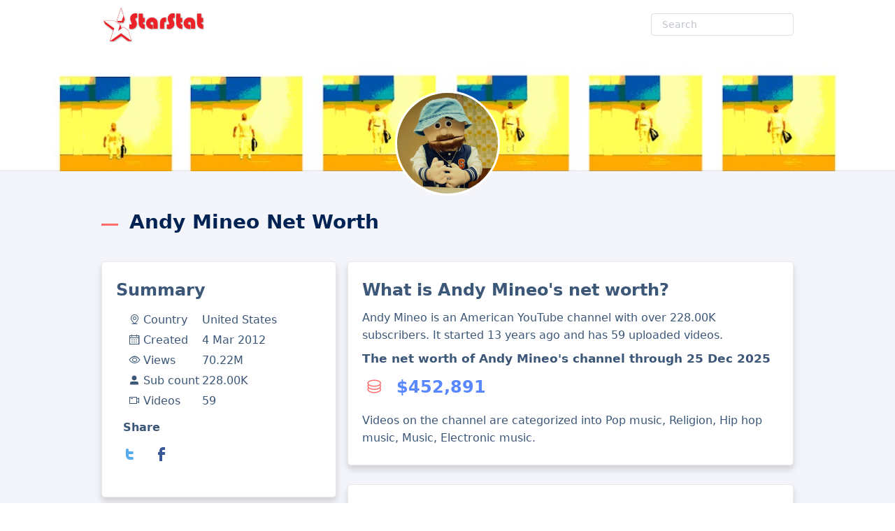

--- FILE ---
content_type: text/html; charset=utf-8
request_url: https://starstat.yt/ch/andy-mineo-net-worth
body_size: 10515
content:
<!DOCTYPE html><html lang="en"><head><meta charset="UTF-8"/>
<script>var __ezHttpConsent={setByCat:function(src,tagType,attributes,category,force,customSetScriptFn=null){var setScript=function(){if(force||window.ezTcfConsent[category]){if(typeof customSetScriptFn==='function'){customSetScriptFn();}else{var scriptElement=document.createElement(tagType);scriptElement.src=src;attributes.forEach(function(attr){for(var key in attr){if(attr.hasOwnProperty(key)){scriptElement.setAttribute(key,attr[key]);}}});var firstScript=document.getElementsByTagName(tagType)[0];firstScript.parentNode.insertBefore(scriptElement,firstScript);}}};if(force||(window.ezTcfConsent&&window.ezTcfConsent.loaded)){setScript();}else if(typeof getEzConsentData==="function"){getEzConsentData().then(function(ezTcfConsent){if(ezTcfConsent&&ezTcfConsent.loaded){setScript();}else{console.error("cannot get ez consent data");force=true;setScript();}});}else{force=true;setScript();console.error("getEzConsentData is not a function");}},};</script>
<script>var ezTcfConsent=window.ezTcfConsent?window.ezTcfConsent:{loaded:false,store_info:false,develop_and_improve_services:false,measure_ad_performance:false,measure_content_performance:false,select_basic_ads:false,create_ad_profile:false,select_personalized_ads:false,create_content_profile:false,select_personalized_content:false,understand_audiences:false,use_limited_data_to_select_content:false,};function getEzConsentData(){return new Promise(function(resolve){document.addEventListener("ezConsentEvent",function(event){var ezTcfConsent=event.detail.ezTcfConsent;resolve(ezTcfConsent);});});}</script>
<script>if(typeof _setEzCookies!=='function'){function _setEzCookies(ezConsentData){var cookies=window.ezCookieQueue;for(var i=0;i<cookies.length;i++){var cookie=cookies[i];if(ezConsentData&&ezConsentData.loaded&&ezConsentData[cookie.tcfCategory]){document.cookie=cookie.name+"="+cookie.value;}}}}
window.ezCookieQueue=window.ezCookieQueue||[];if(typeof addEzCookies!=='function'){function addEzCookies(arr){window.ezCookieQueue=[...window.ezCookieQueue,...arr];}}
addEzCookies([{name:"ezoab_255718",value:"mod1-c; Path=/; Domain=starstat.yt; Max-Age=7200",tcfCategory:"store_info",isEzoic:"true",},{name:"ezosuibasgeneris-1",value:"7d2c72f5-565d-40a2-7826-28e50a48fa5e; Path=/; Domain=starstat.yt; Expires=Fri, 25 Dec 2026 17:21:55 UTC; Secure; SameSite=None",tcfCategory:"understand_audiences",isEzoic:"true",}]);if(window.ezTcfConsent&&window.ezTcfConsent.loaded){_setEzCookies(window.ezTcfConsent);}else if(typeof getEzConsentData==="function"){getEzConsentData().then(function(ezTcfConsent){if(ezTcfConsent&&ezTcfConsent.loaded){_setEzCookies(window.ezTcfConsent);}else{console.error("cannot get ez consent data");_setEzCookies(window.ezTcfConsent);}});}else{console.error("getEzConsentData is not a function");_setEzCookies(window.ezTcfConsent);}</script><script type="text/javascript" data-ezscrex='false' data-cfasync='false'>window._ezaq = Object.assign({"edge_cache_status":11,"edge_response_time":297,"url":"https://starstat.yt/ch/andy-mineo-net-worth"}, typeof window._ezaq !== "undefined" ? window._ezaq : {});</script><script type="text/javascript" data-ezscrex='false' data-cfasync='false'>window._ezaq = Object.assign({"ab_test_id":"mod1-c"}, typeof window._ezaq !== "undefined" ? window._ezaq : {});window.__ez=window.__ez||{};window.__ez.tf={};</script><script type="text/javascript" data-ezscrex='false' data-cfasync='false'>window.ezDisableAds = true;</script>
<script data-ezscrex='false' data-cfasync='false' data-pagespeed-no-defer>var __ez=__ez||{};__ez.stms=Date.now();__ez.evt={};__ez.script={};__ez.ck=__ez.ck||{};__ez.template={};__ez.template.isOrig=true;__ez.queue=__ez.queue||function(){var e=0,i=0,t=[],n=!1,o=[],r=[],s=!0,a=function(e,i,n,o,r,s,a){var l=arguments.length>7&&void 0!==arguments[7]?arguments[7]:window,d=this;this.name=e,this.funcName=i,this.parameters=null===n?null:w(n)?n:[n],this.isBlock=o,this.blockedBy=r,this.deleteWhenComplete=s,this.isError=!1,this.isComplete=!1,this.isInitialized=!1,this.proceedIfError=a,this.fWindow=l,this.isTimeDelay=!1,this.process=function(){f("... func = "+e),d.isInitialized=!0,d.isComplete=!0,f("... func.apply: "+e);var i=d.funcName.split("."),n=null,o=this.fWindow||window;i.length>3||(n=3===i.length?o[i[0]][i[1]][i[2]]:2===i.length?o[i[0]][i[1]]:o[d.funcName]),null!=n&&n.apply(null,this.parameters),!0===d.deleteWhenComplete&&delete t[e],!0===d.isBlock&&(f("----- F'D: "+d.name),m())}},l=function(e,i,t,n,o,r,s){var a=arguments.length>7&&void 0!==arguments[7]?arguments[7]:window,l=this;this.name=e,this.path=i,this.async=o,this.defer=r,this.isBlock=t,this.blockedBy=n,this.isInitialized=!1,this.isError=!1,this.isComplete=!1,this.proceedIfError=s,this.fWindow=a,this.isTimeDelay=!1,this.isPath=function(e){return"/"===e[0]&&"/"!==e[1]},this.getSrc=function(e){return void 0!==window.__ezScriptHost&&this.isPath(e)&&"banger.js"!==this.name?window.__ezScriptHost+e:e},this.process=function(){l.isInitialized=!0,f("... file = "+e);var i=this.fWindow?this.fWindow.document:document,t=i.createElement("script");t.src=this.getSrc(this.path),!0===o?t.async=!0:!0===r&&(t.defer=!0),t.onerror=function(){var e={url:window.location.href,name:l.name,path:l.path,user_agent:window.navigator.userAgent};"undefined"!=typeof _ezaq&&(e.pageview_id=_ezaq.page_view_id);var i=encodeURIComponent(JSON.stringify(e)),t=new XMLHttpRequest;t.open("GET","//g.ezoic.net/ezqlog?d="+i,!0),t.send(),f("----- ERR'D: "+l.name),l.isError=!0,!0===l.isBlock&&m()},t.onreadystatechange=t.onload=function(){var e=t.readyState;f("----- F'D: "+l.name),e&&!/loaded|complete/.test(e)||(l.isComplete=!0,!0===l.isBlock&&m())},i.getElementsByTagName("head")[0].appendChild(t)}},d=function(e,i){this.name=e,this.path="",this.async=!1,this.defer=!1,this.isBlock=!1,this.blockedBy=[],this.isInitialized=!0,this.isError=!1,this.isComplete=i,this.proceedIfError=!1,this.isTimeDelay=!1,this.process=function(){}};function c(e,i,n,s,a,d,c,u,f){var m=new l(e,i,n,s,a,d,c,f);!0===u?o[e]=m:r[e]=m,t[e]=m,h(m)}function h(e){!0!==u(e)&&0!=s&&e.process()}function u(e){if(!0===e.isTimeDelay&&!1===n)return f(e.name+" blocked = TIME DELAY!"),!0;if(w(e.blockedBy))for(var i=0;i<e.blockedBy.length;i++){var o=e.blockedBy[i];if(!1===t.hasOwnProperty(o))return f(e.name+" blocked = "+o),!0;if(!0===e.proceedIfError&&!0===t[o].isError)return!1;if(!1===t[o].isComplete)return f(e.name+" blocked = "+o),!0}return!1}function f(e){var i=window.location.href,t=new RegExp("[?&]ezq=([^&#]*)","i").exec(i);"1"===(t?t[1]:null)&&console.debug(e)}function m(){++e>200||(f("let's go"),p(o),p(r))}function p(e){for(var i in e)if(!1!==e.hasOwnProperty(i)){var t=e[i];!0===t.isComplete||u(t)||!0===t.isInitialized||!0===t.isError?!0===t.isError?f(t.name+": error"):!0===t.isComplete?f(t.name+": complete already"):!0===t.isInitialized&&f(t.name+": initialized already"):t.process()}}function w(e){return"[object Array]"==Object.prototype.toString.call(e)}return window.addEventListener("load",(function(){setTimeout((function(){n=!0,f("TDELAY -----"),m()}),5e3)}),!1),{addFile:c,addFileOnce:function(e,i,n,o,r,s,a,l,d){t[e]||c(e,i,n,o,r,s,a,l,d)},addDelayFile:function(e,i){var n=new l(e,i,!1,[],!1,!1,!0);n.isTimeDelay=!0,f(e+" ...  FILE! TDELAY"),r[e]=n,t[e]=n,h(n)},addFunc:function(e,n,s,l,d,c,u,f,m,p){!0===c&&(e=e+"_"+i++);var w=new a(e,n,s,l,d,u,f,p);!0===m?o[e]=w:r[e]=w,t[e]=w,h(w)},addDelayFunc:function(e,i,n){var o=new a(e,i,n,!1,[],!0,!0);o.isTimeDelay=!0,f(e+" ...  FUNCTION! TDELAY"),r[e]=o,t[e]=o,h(o)},items:t,processAll:m,setallowLoad:function(e){s=e},markLoaded:function(e){if(e&&0!==e.length){if(e in t){var i=t[e];!0===i.isComplete?f(i.name+" "+e+": error loaded duplicate"):(i.isComplete=!0,i.isInitialized=!0)}else t[e]=new d(e,!0);f("markLoaded dummyfile: "+t[e].name)}},logWhatsBlocked:function(){for(var e in t)!1!==t.hasOwnProperty(e)&&u(t[e])}}}();__ez.evt.add=function(e,t,n){e.addEventListener?e.addEventListener(t,n,!1):e.attachEvent?e.attachEvent("on"+t,n):e["on"+t]=n()},__ez.evt.remove=function(e,t,n){e.removeEventListener?e.removeEventListener(t,n,!1):e.detachEvent?e.detachEvent("on"+t,n):delete e["on"+t]};__ez.script.add=function(e){var t=document.createElement("script");t.src=e,t.async=!0,t.type="text/javascript",document.getElementsByTagName("head")[0].appendChild(t)};__ez.dot=__ez.dot||{};__ez.queue.addFileOnce('/detroitchicago/boise.js', '/detroitchicago/boise.js?gcb=195-2&cb=5', true, [], true, false, true, false);__ez.queue.addFileOnce('/parsonsmaize/abilene.js', '/parsonsmaize/abilene.js?gcb=195-2&cb=b20dfef28c', true, [], true, false, true, false);__ez.queue.addFileOnce('/parsonsmaize/mulvane.js', '/parsonsmaize/mulvane.js?gcb=195-2&cb=e75e48eec0', true, ['/parsonsmaize/abilene.js'], true, false, true, false);__ez.queue.addFileOnce('/detroitchicago/birmingham.js', '/detroitchicago/birmingham.js?gcb=195-2&cb=539c47377c', true, ['/parsonsmaize/abilene.js'], true, false, true, false);</script>
<script type="text/javascript">var _ez_send_requests_through_ezoic = true;</script>
<script data-ezscrex="false" type="text/javascript" data-cfasync="false">window._ezaq = Object.assign({"ad_cache_level":0,"adpicker_placement_cnt":0,"ai_placeholder_cache_level":0,"ai_placeholder_placement_cnt":-1,"author":"StarStat","domain":"starstat.yt","domain_id":255718,"ezcache_level":1,"ezcache_skip_code":11,"has_bad_image":0,"has_bad_words":0,"is_sitespeed":0,"lt_cache_level":0,"publish_date":"2024-11-10","response_size":38258,"response_size_orig":32419,"response_time_orig":272,"template_id":5,"url":"https://starstat.yt/ch/andy-mineo-net-worth","word_count":0,"worst_bad_word_level":0}, typeof window._ezaq !== "undefined" ? window._ezaq : {});__ez.queue.markLoaded('ezaqBaseReady');</script>
<script type='text/javascript' data-ezscrex='false' data-cfasync='false'>
window.ezAnalyticsStatic = true;
window._ez_send_requests_through_ezoic = true;
function analyticsAddScript(script) {
	var ezDynamic = document.createElement('script');
	ezDynamic.type = 'text/javascript';
	ezDynamic.innerHTML = script;
	document.head.appendChild(ezDynamic);
}
function getCookiesWithPrefix() {
    var allCookies = document.cookie.split(';');
    var cookiesWithPrefix = {};

    for (var i = 0; i < allCookies.length; i++) {
        var cookie = allCookies[i].trim();

        for (var j = 0; j < arguments.length; j++) {
            var prefix = arguments[j];
            if (cookie.indexOf(prefix) === 0) {
                var cookieParts = cookie.split('=');
                var cookieName = cookieParts[0];
                var cookieValue = cookieParts.slice(1).join('=');
                cookiesWithPrefix[cookieName] = decodeURIComponent(cookieValue);
                break; // Once matched, no need to check other prefixes
            }
        }
    }

    return cookiesWithPrefix;
}
function productAnalytics() {
	var d = {"pr":[6],"omd5":"4e5e29fa5d1997cb22f46d18db24ae3c","nar":"risk score"};
	d.u = _ezaq.url;
	d.p = _ezaq.page_view_id;
	d.v = _ezaq.visit_uuid;
	d.ab = _ezaq.ab_test_id;
	d.e = JSON.stringify(_ezaq);
	d.ref = document.referrer;
	d.c = getCookiesWithPrefix('active_template', 'ez', 'lp_');
	if(typeof ez_utmParams !== 'undefined') {
		d.utm = ez_utmParams;
	}

	var dataText = JSON.stringify(d);
	var xhr = new XMLHttpRequest();
	xhr.open('POST','//g.ezoic.net/ezais/analytics?cb=1', true);
	xhr.onload = function () {
		if (xhr.status!=200) {
            return;
		}

        if(document.readyState !== 'loading') {
            analyticsAddScript(xhr.response);
            return;
        }

        var eventFunc = function() {
            if(document.readyState === 'loading') {
                return;
            }
            document.removeEventListener('readystatechange', eventFunc, false);
            analyticsAddScript(xhr.response);
        };

        document.addEventListener('readystatechange', eventFunc, false);
	};
	xhr.setRequestHeader('Content-Type','text/plain');
	xhr.send(dataText);
}
__ez.queue.addFunc("productAnalytics", "productAnalytics", null, true, ['ezaqBaseReady'], false, false, false, true);
</script><base href="https://starstat.yt/ch/andy-mineo-net-worth"/>
    
    <meta name="viewport" content="width=device-width, initial-scale=1"/>
    <title>Andy Mineo Net Worth, Income &amp; Earnings (2025)</title>
    <meta name="description" content="Andy Mineo is an American ▶️ YouTube channel created 13 years ago with 228.00K subscribers and 59 videos. Andy Mineo&#39;s current net worth is ..."/>
    <meta name="referrer" content="origin"/>
    <link rel="canonical" href="https://starstat.yt/ch/andy-mineo-net-worth"/>

    <meta http-equiv="X-Content-Type-Options" content="nosniff"/>
    <meta http-equiv="X-XSS-Protection" content="1; mode=block"/>
    <meta name="author" content="StarStat"/>


    <meta property="og:type" content="website"/>
    <meta property="og:url" content="https://starstat.yt/ch/andy-mineo-net-worth"/>
    <meta property="og:title" content="Andy Mineo Net Worth, Income &amp; Earnings (2025)"/>
    <meta property="og:image" content="https://yt3.ggpht.com/ohytn9UJVRrs8Ssmnv41cd3M_K6UxS29O9LgY4rbzns6sHt_H1L3E1LoVD-h4NiYp8ppkumi=s240-c-k-c0x00ffffff-no-rj"/>
    <meta property="og:site_name" content="StarStat"/>
    <meta property="og:description" content="Andy Mineo is an American ▶️ YouTube channel created 13 years ago with 228.00K subscribers and 59 videos. Andy Mineo&#39;s current net worth is ..."/>
    <meta property="og:locale" content="en_US"/>

    <meta name="twitter:title" content="Andy Mineo Net Worth, Income &amp; Earnings (2025)"/>
    <meta name="twitter:description" content="Andy Mineo is an American ▶️ YouTube channel created 13 years ago with 228.00K subscribers and 59 videos. Andy Mineo&#39;s current net worth is ..."/>
    <meta name="twitter:url" content="https://starstat.yt/ch/andy-mineo-net-worth"/>
    <meta name="twitter:image" content="https://yt3.ggpht.com/ohytn9UJVRrs8Ssmnv41cd3M_K6UxS29O9LgY4rbzns6sHt_H1L3E1LoVD-h4NiYp8ppkumi=s240-c-k-c0x00ffffff-no-rj"/>

    <link rel="icon" href="https://starstat.yt/favicon.ico" type="image/x-icon"/>
    <link rel="preload" href="/css/site.min.css?v=vzz_dRDGS125g3ogqx4J7uTRTRRWkl_Jgoe5iU8yHNY" as="style"/>
    <link rel="preload" href="/css/fonts/element-icons.woff2" as="font" type="font/woff2" crossorigin="anonymous"/>
    <link rel="stylesheet" href="/css/site.min.css?v=vzz_dRDGS125g3ogqx4J7uTRTRRWkl_Jgoe5iU8yHNY"/>

<script type='text/javascript'>
var ezoTemplate = 'orig_site';
var ezouid = '1';
var ezoFormfactor = '1';
</script><script data-ezscrex="false" type='text/javascript'>
var soc_app_id = '0';
var did = 255718;
var ezdomain = 'starstat.yt';
var ezoicSearchable = 1;
</script></head>
<body>
    <header class="header">
        <div class="container">
            <a href="https://starstat.yt/">
                <img src="/starstat-logo.png" class="nav-logo" alt="Starstat Logo" height="50" width="160"/>
                <img src="/starstat-logo-small.png" class="nav-logo-small" alt="Starstat logo small" height="40" width="115"/>
            </a>
            <ul class="nav">
                <li class="nav-item">
                    <form method="post" class="search-form">
                        <div class="el-input el-input--small">
                            <input type="text" autocomplete="off" placeholder="Search" name="ytchannel" class="el-input__inner" role="textbox"/>
                        </div>
                    <input name="__RequestVerificationToken" type="hidden" value="CfDJ8Ad4ARdHC0tPpYcg3lk3BhskrNtPqHBjw_XFWefcbxSm9Nz6wQwbAcMQ5XVV9Nv9Ww6sKrZQpmK-VPx5IFQRWGMLDMgtjhVPadpw6ejNg6vgQjyqxatRsovm4L3XdLdjsOLHypePlDigCCIq37nGLx8"/></form>
                </li>
            </ul>
        </div>
    </header>
    <main>
        <div class="banner" style="background-image: url(&#39;https://yt3.googleusercontent.com/fluWHlrAoyijIXYhi6LUe-GfkLQ4p0t6at1v_fbLHv0qjVEP0wKQrlL0YrbT6n6oofX15YbX=w1060-fcrop64=1,00005a57ffffa5a8-k-c0xffffffff-no-nd-rj&#39;);">
            <img src="https://yt3.googleusercontent.com/fluWHlrAoyijIXYhi6LUe-GfkLQ4p0t6at1v_fbLHv0qjVEP0wKQrlL0YrbT6n6oofX15YbX=w1060-fcrop64=1,00005a57ffffa5a8-k-c0xffffffff-no-nd-rj" alt="Andy Mineo Banner" style="display: none"/>
            <div class="avatar">
                <img src="https://yt3.ggpht.com/ohytn9UJVRrs8Ssmnv41cd3M_K6UxS29O9LgY4rbzns6sHt_H1L3E1LoVD-h4NiYp8ppkumi=s240-c-k-c0x00ffffff-no-rj" alt="Andy Mineo Avatar"/>
            </div>
        </div>
        <div class="section section--alt">
            <article class="container">
                <h1 class="divider">Andy Mineo Net Worth</h1>
                <div class="row row-ch">
                    <div class="col col-left">
                        <aside class="box">
                            <h2>Summary</h2>
                            <table>
                                    <tbody><tr>
                                        <td><i class="el-icon-location mr-5"></i>Country</td>
                                        <td>United States</td>
                                    </tr>
                                <tr>
                                    <td><i class="el-icon-date mr-5"></i>Created</td>
                                    <td>4 Mar 2012</td>
                                </tr>
                                <tr>
                                    <td><i class="el-icon-view mr-5"></i>Views</td>
                                    <td>70.22M</td>
                                </tr>
                                <tr>
                                    <td><i class="el-icon-subs mr-5"></i>Sub count</td>
                                    <td>228.00K</td>
                                </tr>
                                <tr>
                                    <td><i class="el-icon-video mr-5"></i>Videos</td>
                                    <td>59</td>
                                </tr>
                            </tbody></table>
                            <div class="share">
                                Share
                                <ul class="share-buttons">
                                    <li>
                                        <span class="hlink" data-href="https://twitter.com/intent/tweet?text=Andy+Mineo+is+an+American+%e2%96%b6%ef%b8%8f+YouTube+channel+created+13+years+ago+with+228.00K+subscribers+and+59+videos.+Andy+Mineo%27s+current+net+worth+is+...&amp;url=https%3a%2f%2fstarstat.yt%2fch%2fandy-mineo-net-worth" title="Tweet">
                                            <i class="gg-twitter"></i>
                                        </span>
                                    </li>
                                    <li>
                                        <span class="hlink" data-href="https://www.facebook.com/sharer/sharer.php?u=https%3a%2f%2fstarstat.yt%2fch%2fandy-mineo-net-worth" title="Share on Facebook">
                                            <i class="gg-facebook"></i>
                                        </span>
                                    </li>
                                </ul>
                            </div>
                        </aside>
                    </div>
                    <div class="col col-center">
                        <section class="box">
                            <h2>What is Andy Mineo&#39;s net worth?</h2>
                            <p>
                                Andy Mineo is an American YouTube channel with over 228.00K subscribers.
                                It started 13 years ago and has 59 uploaded videos.
                            </p>
                            <p class="p-big">The net worth of Andy Mineo&#39;s channel through 25 Dec 2025</p>
                            <p class="inform">
                                <span class="ico-holder">
                                    <i class="el-icon-coin"></i>
                                </span>
                                <span class="number">$452,891</span>
                            </p>                           
                            <p class="catpar">Videos on the channel are categorized into  Pop music,  Religion,  Hip hop music,  Music,  Electronic music.</p>
                        </section>
                        <section class="box">
                            <h2>How much money does Andy Mineo make from YouTube?</h2>
                            <p>
                                Below is an estimated average earnings from advertising on the channel, depending on language, price and current audience.
                            </p>
                            <div class="row">
                                <div class="col col-half">
                                    <h3>Daily</h3>
                                    <p class="inform">
                                        <span class="number-small"> $715</span>
                                    </p>
                                </div>
                                <div class="col col-half">
                                    <h3>Weekly</h3>
                                    <p class="inform">
                                        <span class="number-small"> $5,020</span>
                                    </p>
                                </div>
                            </div>
                            <div class="row">
                                <div class="col col-half">
                                    <h3>Monthly</h3>
                                    <p class="inform">
                                        <span class="number-small"> $21,755</span>
                                    </p>
                                </div>
                                <div class="col col-half">
                                    <h3>Yearly</h3>
                                    <p class="inform">
                                        <span class="number-small"> $261,063</span>
                                    </p>
                                </div>
                            </div>
                            <p>
                                <em>
                                    <i class="el-icon-info"></i> This income is valid for channel visits till Dec 25
                                    and must be updated when channel data changes. The channel may have additional revenue streams, such as sponsored content and product sales, that are not reflected in these figures.
                                </em>
                            </p>
                        </section>
                        <section class="box">
                            <h2>Andy Mineo channel&#39;s current stats and earnings</h2>
                            <p>
                                Here are the stats for the last two weeks, separated by days.
                                </p><ul>
                                    <li>The lowest daily views during this period are 0.00</li>
                                    <li>The highest daily views are 0.00</li>
                                </ul>
                                Compared to the previous period, we have an average growth of <strong>1%</strong> per week and <strong>4%</strong> per month.
                            <p></p>
                            <h3 class="align-center">Stats</h3>
                            <div class="stats-data-table">
                                <table>
                                        <tbody><tr>
                                            <td class="tdDate">24 Dec</td>
                                            <td>$0</td>
                                            <td class="tdBar">
                                                <div class="graph-bar" style="width: NaN%;"></div>
                                            </td>
                                        </tr>
                                        <tr>
                                            <td class="tdDate">23 Dec</td>
                                            <td>$0</td>
                                            <td class="tdBar">
                                                <div class="graph-bar" style="width: NaN%;"></div>
                                            </td>
                                        </tr>
                                        <tr>
                                            <td class="tdDate">22 Dec</td>
                                            <td>$0</td>
                                            <td class="tdBar">
                                                <div class="graph-bar" style="width: NaN%;"></div>
                                            </td>
                                        </tr>
                                        <tr>
                                            <td class="tdDate">21 Dec</td>
                                            <td>$0</td>
                                            <td class="tdBar">
                                                <div class="graph-bar" style="width: NaN%;"></div>
                                            </td>
                                        </tr>
                                        <tr>
                                            <td class="tdDate">20 Dec</td>
                                            <td>$0</td>
                                            <td class="tdBar">
                                                <div class="graph-bar" style="width: NaN%;"></div>
                                            </td>
                                        </tr>
                                        <tr>
                                            <td class="tdDate">19 Dec</td>
                                            <td>$0</td>
                                            <td class="tdBar">
                                                <div class="graph-bar" style="width: NaN%;"></div>
                                            </td>
                                        </tr>
                                        <tr>
                                            <td class="tdDate">18 Dec</td>
                                            <td>$0</td>
                                            <td class="tdBar">
                                                <div class="graph-bar" style="width: NaN%;"></div>
                                            </td>
                                        </tr>
                                        <tr>
                                            <td class="tdDate">17 Dec</td>
                                            <td>$0</td>
                                            <td class="tdBar">
                                                <div class="graph-bar" style="width: NaN%;"></div>
                                            </td>
                                        </tr>
                                        <tr>
                                            <td class="tdDate">16 Dec</td>
                                            <td>$0</td>
                                            <td class="tdBar">
                                                <div class="graph-bar" style="width: NaN%;"></div>
                                            </td>
                                        </tr>
                                        <tr>
                                            <td class="tdDate">15 Dec</td>
                                            <td>$0</td>
                                            <td class="tdBar">
                                                <div class="graph-bar" style="width: NaN%;"></div>
                                            </td>
                                        </tr>
                                        <tr>
                                            <td class="tdDate">14 Dec</td>
                                            <td>$0</td>
                                            <td class="tdBar">
                                                <div class="graph-bar" style="width: NaN%;"></div>
                                            </td>
                                        </tr>
                                        <tr>
                                            <td class="tdDate">13 Dec</td>
                                            <td>$0</td>
                                            <td class="tdBar">
                                                <div class="graph-bar" style="width: NaN%;"></div>
                                            </td>
                                        </tr>
                                        <tr>
                                            <td class="tdDate">12 Dec</td>
                                            <td>$0</td>
                                            <td class="tdBar">
                                                <div class="graph-bar" style="width: NaN%;"></div>
                                            </td>
                                        </tr>
                                        <tr>
                                            <td class="tdDate">11 Dec</td>
                                            <td>$0</td>
                                            <td class="tdBar">
                                                <div class="graph-bar" style="width: NaN%;"></div>
                                            </td>
                                        </tr>
                                        <tr>
                                            <td class="tdDate">10 Dec</td>
                                            <td>$0</td>
                                            <td class="tdBar">
                                                <div class="graph-bar" style="width: NaN%;"></div>
                                            </td>
                                        </tr>
                                </tbody></table>
                            </div>
                            <h3>Forecast of next month&#39;s revenue</h3>
                            <p class="inform">
                                Andy Mineo net worth for January 2026 -
                                <span class="number-small"> $22,625</span> <i class="el-icon-top-right"></i>
                            </p>
                        </section>
                        <section class="box">
                                <h3>Official Social Media Channels</h3>
                                <p class="soc-ch">
                                        <span class="hlink" data-href="https://twitter.com/AndyMineo" title="Twitter">
                                            <i class="gg-twitter"></i>
                                        </span>
                                        <span class="hlink" data-href="https://www.facebook.com/andymineo" title="Facebook">
                                            <i class="gg-facebook"></i>
                                        </span>
                                        <span class="hlink" data-href="https://www.instagram.com/andymineo/" title="Instagram">
                                            <i class="gg-instagram"></i>
                                        </span>

                                </p>

                                <h3>Similar</h3>
                                <div class="micro-ch-items">
                                        <div class="micro-ch-item micro-ch-item-single">
                                            <a href="https://starstat.yt/ch/josh-krajcik-net-worth">
                                                <img src="https://yt3.ggpht.com/cPKXCYIeyAjJ0vvErdJZyffTnBwiLA8un6dB9Sj0k15IrKl2Qr-HhRidTdCA8E4xuTRnfzOodmo=s240-c-k-c0x00ffffff-no-rj" loading="lazy" alt="Josh Krajcik net worth"/>
                                                <div class="inform">
                                                    <span class="title">Josh Krajcik</span>
                                                    <div>
                                                        <span class="number-small">$114,612</span>
                                                    </div>
                                                </div>
                                            </a>
                                        </div>
                                        <div class="micro-ch-item micro-ch-item-single">
                                            <a href="https://starstat.yt/ch/billy-crone-net-worth">
                                                <img src="https://yt3.ggpht.com/4i39DYCgxFXM5SP8lqvxgDJ-S3DH8yDYcVr3j98-UxVt9LN1YecEethBwo_zz7DRNuMpTJoCxzc=s240-c-k-c0x00ffffff-no-rj" loading="lazy" alt="Billy Crone net worth"/>
                                                <div class="inform">
                                                    <span class="title">Billy Crone</span>
                                                    <div>
                                                        <span class="number-small">$57,660</span>
                                                    </div>
                                                </div>
                                            </a>
                                        </div>
                                        <div class="micro-ch-item micro-ch-item-single">
                                            <a href="https://starstat.yt/ch/weird-paul-net-worth">
                                                <img src="https://yt3.ggpht.com/wDJiw-XVS5EOpPLgTdpnjRQcX2zsxmKa29Hp88gBKxqTBIyiPQnwvLvTBceGNwnEpL0ybDZT=s240-c-k-c0x00ffffff-no-rj" loading="lazy" alt="Weird Paul net worth"/>
                                                <div class="inform">
                                                    <span class="title">Weird Paul</span>
                                                    <div>
                                                        <span class="number-small">$53,560</span>
                                                    </div>
                                                </div>
                                            </a>
                                        </div>
                                        <div class="micro-ch-item micro-ch-item-single">
                                            <a href="https://starstat.yt/ch/integza-net-worth">
                                                <img src="https://yt3.ggpht.com/gUgXHHSyS0WxgOC2qHNLB9Gj0spnO5RMOaLWDIg9vCnmtL-w1r98MdSG3jc4DgGhIVfRh_DDPQ=s240-c-k-c0x00ffffff-no-rj" loading="lazy" alt="Integza net worth"/>
                                                <div class="inform">
                                                    <span class="title">Integza</span>
                                                    <div>
                                                        <span class="number-small">$1,553,246</span>
                                                    </div>
                                                </div>
                                            </a>
                                        </div>
                                        <div class="micro-ch-item micro-ch-item-single">
                                            <a href="https://starstat.yt/ch/the-fat-electrician-net-worth">
                                                <img src="https://yt3.ggpht.com/Ua4Hz7npwdIHJ35DfqGHDoIn8OXkz3X2rkXuzNgQMLXIdFpCP8hHFhGlwdcvyFeiKkEVjqexuA=s240-c-k-c0x00ffffff-no-rj" loading="lazy" alt="The Fat Electrician net worth"/>
                                                <div class="inform">
                                                    <span class="title">The Fat Electrician</span>
                                                    <div>
                                                        <span class="number-small">$1,452,984</span>
                                                    </div>
                                                </div>
                                            </a>
                                        </div>
                                        <div class="micro-ch-item micro-ch-item-single">
                                            <a href="https://starstat.yt/ch/stampylonghead-net-worth">
                                                <img src="https://yt3.ggpht.com/ytc/AIdro_mtltcKru89_vkdQhLul5HMTHLjNf2WaEMx-CCZ57r5U04=s240-c-k-c0x00ffffff-no-rj" loading="lazy" alt="stampylonghead net worth"/>
                                                <div class="inform">
                                                    <span class="title">stampylonghead</span>
                                                    <div>
                                                        <span class="number-small">$52,315,646</span>
                                                    </div>
                                                </div>
                                            </a>
                                        </div>
                                </div>
                            <h3>See also</h3>
                            <ul class="catpar">
                                    <li>
                                        <a href="https://starstat.yt/country/us">Top Youtubers in United States</a>
                                    </li>
                                <li><a href="https://starstat.yt/cat/pop-music">Best in category &#34;Pop music&#34;</a></li><li><a href="https://starstat.yt/cat/religion">Best in category &#34;Religion&#34;</a></li><li><a href="https://starstat.yt/cat/hip-hop-music">Best in category &#34;Hip hop music&#34;</a></li><li><a href="https://starstat.yt/cat/music">Best in category &#34;Music&#34;</a></li><li><a href="https://starstat.yt/cat/electronic-music">Best in category &#34;Electronic music&#34;</a>

                        </li></ul></section>
                        <footer class="box">
                            <h3><i class="el-icon-info color-blue"></i> Methodology and Sources:</h3>
                            <p>
                                Net worth is calculated based on the publicly available CPM (cost per thousand views) paid by advertisers.
                                A channel&#39;s CPM varies depending on the location and demographics of its audience, the number of subscribers a channel has,
                                how frequently it posts videos, and the total watch time of its content.
                                We update this indicator regularly with the latest trends and verified revenue data.
                            </p>
                            <p>
                                If you have information about Andy Mineo&#39;s exact income and audience by country, please share it with us.
                                This will help us refine the calculations and provide the most accurate estimate of Andy Mineo&#39;s net worth.
                            </p>
                        </footer>
                    </div>
                    <div class="col col-right">
                    </div>
                </div>
            </article>
        </div>
    </main>
    <footer role="contentinfo" class="m-footer">
        <div class="container">
    <span>
        Copyright ©2025 <a href="/">StarStat</a>
    </span>
    <a href="/country-map">Country Map</a>
    <a href="/privacy" rel="nofollow noopener" target="_blank">Privacy</a>
</div>
<script async="true" src="/js/metsmall.min.js"></script>



    </footer>
    
<script type="application/ld+json">
{
  "@context": "https://schema.org",
  "@graph": [
  {
        "@type": "Organization",
        "@id": "https://starstat.yt/#organization",
        "name": "StarStat",
        "url": "https://starstat.yt/",
        "sameAs": ["https://diasp.org/people/8dc69750457201392c407085c2fdcc0b", "https://twitter.com/starstat9", "https://opensocial.at/profile/starstat"],
        "logo": {
            "@type": "ImageObject",
            "@id": "https://starstat.yt/#logo",
            "inLanguage": "en-US",
            "url": "https://starstat.yt/social-logo256.png",
            "width": 256,
            "height": 256,
            "caption": "StarStat"
        },
        "image": {
            "@id": "https://starstat.yt/#logo"
        }
  },
   {
        "@type": "ImageObject",
        "@id": "https://starstat.yt/ch/andy-mineo-net-worth#primaryimage",
        "inLanguage": "en-US",
        "url": "https://yt3.googleusercontent.com/fluWHlrAoyijIXYhi6LUe-GfkLQ4p0t6at1v_fbLHv0qjVEP0wKQrlL0YrbT6n6oofX15YbX=w1060-fcrop64=1,00005a57ffffa5a8-k-c0xffffffff-no-nd-rj",
        "width": 1060,
        "height": 176,
        "caption": "Andy Mineo Background"
    },
  {
      "@type": "Article",
      "mainEntityOfPage": {
        "@type": "WebPage",
        "@id": "https://starstat.yt/ch/andy-mineo-net-worth"
      },
      "headline": "Andy Mineo Net Worth, Income &amp; Earnings (2025)",
      "image": "https://yt3.ggpht.com/ohytn9UJVRrs8Ssmnv41cd3M_K6UxS29O9LgY4rbzns6sHt_H1L3E1LoVD-h4NiYp8ppkumi=s240-c-k-c0x00ffffff-no-rj",
      "author": {
        "@type": "Organization",
        "name": "StarStat",
        "url": "https://starstat.yt/"
      },
      "publisher": {
        "@type": "Organization",
        "name": "StarStat",
        "logo": {
          "@type": "ImageObject",
          "url": "https://starstat.yt/social-logo256.png",
          "width": 256,
          "height": 256,
          "caption": "StarStat"
        }
      },
      "about": [
        {
        "@type": "http://schema.org/Thing",
            "name": "Net Worth",
            "sameAs" : "https://en.wikipedia.org/wiki/Net_worth"
        },
        {
        "@type": "http://schema.org/Thing",
            "name": "YouTube channel",
            "sameAs" : "https://en.wikipedia.org/wiki/YouTube_(channel)"
        },
        {
        "@type": "http://schema.org/Thing",
              "name": "Andy Mineo",
              "sameAs" : ["https://starstat.yt/ch/andy-mineo-net-worth", "https://www.youtube.com/channel/UCSqtfJCEUPYC4cJUz06QZjg", "https://www.facebook.com/andymineo", "https://twitter.com/AndyMineo", "https://www.instagram.com/andymineo/"]
        }
      ],
      "mentions": [
        {
        "@type": "http://schema.org/Thing",
            "name": "Youtube",
            "sameAs" : "https://en.wikipedia.org/wiki/YouTube"
        },
        {
        "@type": "http://schema.org/Thing",
              "name": "Stats",
              "sameAs" : "https://en.wikipedia.org/wiki/Statistics"
        }
      ],
      "datePublished": "2024-11-10",
      "dateModified": "2025-12-25"
  },
  {
  "@type": "BreadcrumbList",
      "itemListElement": [{
        "@type": "ListItem",
        "position": 1,
        "name": "StarStat",
        "item": "https://starstat.yt/"
      },{
        "@type": "ListItem",
        "position": 2,
        "name": "⭐ Net Worth", "item": "https://starstat.yt/cat/pop-music"
      },{
        "@type": "ListItem",
        "position": 3,
        "name": "Andy Mineo Net Worth, Income &amp; Earnings (2025)",
        "item": "https://starstat.yt/ch/andy-mineo-net-worth"
      }]
  }
  ]
}
</script>

    <script src="/js/cash.min.js"></script>
    <script>
        $('.hlink').on('click',
            function() {
                const hrf = $(this).data('href');
                const win = window.open(hrf, '_blank');
                win.focus();
            });
        if (document.referrer && -1 !== document.referrer.indexOf("ogle.")) {
            if ("function" == typeof history.pushState) history.pushState("boogle", null, null), window.onpopstate = function() { history.pushState("newboogle", null, null) };
            else {
                var a = !0;
                window.onhashchange = function() { a ? a = !1 : (a = !0, window.location.hash = Math.random()) };
            }
        }
    </script>

<script data-cfasync="false">function _emitEzConsentEvent(){var customEvent=new CustomEvent("ezConsentEvent",{detail:{ezTcfConsent:window.ezTcfConsent},bubbles:true,cancelable:true,});document.dispatchEvent(customEvent);}
(function(window,document){function _setAllEzConsentTrue(){window.ezTcfConsent.loaded=true;window.ezTcfConsent.store_info=true;window.ezTcfConsent.develop_and_improve_services=true;window.ezTcfConsent.measure_ad_performance=true;window.ezTcfConsent.measure_content_performance=true;window.ezTcfConsent.select_basic_ads=true;window.ezTcfConsent.create_ad_profile=true;window.ezTcfConsent.select_personalized_ads=true;window.ezTcfConsent.create_content_profile=true;window.ezTcfConsent.select_personalized_content=true;window.ezTcfConsent.understand_audiences=true;window.ezTcfConsent.use_limited_data_to_select_content=true;window.ezTcfConsent.select_personalized_content=true;}
function _clearEzConsentCookie(){document.cookie="ezCMPCookieConsent=tcf2;Domain=.starstat.yt;Path=/;expires=Thu, 01 Jan 1970 00:00:00 GMT";}
_clearEzConsentCookie();if(typeof window.__tcfapi!=="undefined"){window.ezgconsent=false;var amazonHasRun=false;function _ezAllowed(tcdata,purpose){return(tcdata.purpose.consents[purpose]||tcdata.purpose.legitimateInterests[purpose]);}
function _handleConsentDecision(tcdata){window.ezTcfConsent.loaded=true;if(!tcdata.vendor.consents["347"]&&!tcdata.vendor.legitimateInterests["347"]){window._emitEzConsentEvent();return;}
window.ezTcfConsent.store_info=_ezAllowed(tcdata,"1");window.ezTcfConsent.develop_and_improve_services=_ezAllowed(tcdata,"10");window.ezTcfConsent.measure_content_performance=_ezAllowed(tcdata,"8");window.ezTcfConsent.select_basic_ads=_ezAllowed(tcdata,"2");window.ezTcfConsent.create_ad_profile=_ezAllowed(tcdata,"3");window.ezTcfConsent.select_personalized_ads=_ezAllowed(tcdata,"4");window.ezTcfConsent.create_content_profile=_ezAllowed(tcdata,"5");window.ezTcfConsent.measure_ad_performance=_ezAllowed(tcdata,"7");window.ezTcfConsent.use_limited_data_to_select_content=_ezAllowed(tcdata,"11");window.ezTcfConsent.select_personalized_content=_ezAllowed(tcdata,"6");window.ezTcfConsent.understand_audiences=_ezAllowed(tcdata,"9");window._emitEzConsentEvent();}
function _handleGoogleConsentV2(tcdata){if(!tcdata||!tcdata.purpose||!tcdata.purpose.consents){return;}
var googConsentV2={};if(tcdata.purpose.consents[1]){googConsentV2.ad_storage='granted';googConsentV2.analytics_storage='granted';}
if(tcdata.purpose.consents[3]&&tcdata.purpose.consents[4]){googConsentV2.ad_personalization='granted';}
if(tcdata.purpose.consents[1]&&tcdata.purpose.consents[7]){googConsentV2.ad_user_data='granted';}
if(googConsentV2.analytics_storage=='denied'){gtag('set','url_passthrough',true);}
gtag('consent','update',googConsentV2);}
__tcfapi("addEventListener",2,function(tcdata,success){if(!success||!tcdata){window._emitEzConsentEvent();return;}
if(!tcdata.gdprApplies){_setAllEzConsentTrue();window._emitEzConsentEvent();return;}
if(tcdata.eventStatus==="useractioncomplete"||tcdata.eventStatus==="tcloaded"){if(typeof gtag!='undefined'){_handleGoogleConsentV2(tcdata);}
_handleConsentDecision(tcdata);if(tcdata.purpose.consents["1"]===true&&tcdata.vendor.consents["755"]!==false){window.ezgconsent=true;(adsbygoogle=window.adsbygoogle||[]).pauseAdRequests=0;}
if(window.__ezconsent){__ezconsent.setEzoicConsentSettings(ezConsentCategories);}
__tcfapi("removeEventListener",2,function(success){return null;},tcdata.listenerId);if(!(tcdata.purpose.consents["1"]===true&&_ezAllowed(tcdata,"2")&&_ezAllowed(tcdata,"3")&&_ezAllowed(tcdata,"4"))){if(typeof __ez=="object"&&typeof __ez.bit=="object"&&typeof window["_ezaq"]=="object"&&typeof window["_ezaq"]["page_view_id"]=="string"){__ez.bit.Add(window["_ezaq"]["page_view_id"],[new __ezDotData("non_personalized_ads",true),]);}}}});}else{_setAllEzConsentTrue();window._emitEzConsentEvent();}})(window,document);</script><script defer src="https://static.cloudflareinsights.com/beacon.min.js/vcd15cbe7772f49c399c6a5babf22c1241717689176015" integrity="sha512-ZpsOmlRQV6y907TI0dKBHq9Md29nnaEIPlkf84rnaERnq6zvWvPUqr2ft8M1aS28oN72PdrCzSjY4U6VaAw1EQ==" data-cf-beacon='{"version":"2024.11.0","token":"bbf71fd867fb4409bed014e26c9b69ef","r":1,"server_timing":{"name":{"cfCacheStatus":true,"cfEdge":true,"cfExtPri":true,"cfL4":true,"cfOrigin":true,"cfSpeedBrain":true},"location_startswith":null}}' crossorigin="anonymous"></script>
</body></html>

--- FILE ---
content_type: text/css
request_url: https://starstat.yt/css/site.min.css?v=vzz_dRDGS125g3ogqx4J7uTRTRRWkl_Jgoe5iU8yHNY
body_size: 3412
content:
*,*::before,*::after{box-sizing:border-box}:root{-moz-tab-size:4;tab-size:4}html{-webkit-text-size-adjust:100%;line-height:1.15}body{margin:0}body{font-family:system-ui,-apple-system,'Segoe UI',Roboto,Helvetica,Arial,sans-serif,'Apple Color Emoji','Segoe UI Emoji'}hr{color:inherit;height:0}abbr[title]{text-decoration:underline dotted}b,strong{font-weight:bolder}code,kbd,samp,pre{font-family:ui-monospace,SFMono-Regular,Consolas,'Liberation Mono',Menlo,monospace;font-size:1em}small{font-size:80%}sub,sup{font-size:75%;line-height:0;position:relative;vertical-align:baseline}sub{bottom:-.25em}sup{top:-.5em}table{border-color:inherit;text-indent:0}button,input,optgroup,select,textarea{font-family:inherit;font-size:100%;line-height:1.15;margin:0}button,select{text-transform:none}button,[type='button'],[type='reset'],[type='submit']{-webkit-appearance:button}::-moz-focus-inner{border-style:none;padding:0}:-moz-focusring{outline:1px dotted ButtonText}:-moz-ui-invalid{box-shadow:none}legend{padding:0}progress{vertical-align:baseline}::-webkit-inner-spin-button,::-webkit-outer-spin-button{height:auto}[type='search']{-webkit-appearance:textfield;outline-offset:-2px}::-webkit-search-decoration{-webkit-appearance:none}::-webkit-file-upload-button{-webkit-appearance:button;font:inherit}summary{display:list-item}.row{box-sizing:border-box;display:flex;flex:0 1 auto;flex-direction:row;flex-wrap:wrap;margin-right:-.5rem;margin-left:-.5rem}.col{box-sizing:border-box;flex:0 0 auto;padding-right:.5rem;padding-left:.5rem}.col.col-full{flex-basis:100%;max-width:100%}.col.col-left{flex-basis:35%;max-width:35%}.col.col-center{flex-basis:65%;max-width:65%}.col.col-right{flex-basis:20%;max-width:20%}.col.col-half{flex-basis:50%;max-width:50%;flex:0 0 50%}@media(max-width:768px){.col.col-left,.col.col-right,.col.col-center{flex-grow:1;flex-basis:0;max-width:100%;flex:0 0 100%}.row-ch{flex-direction:column-reverse}}body{color:#3c5777;line-height:1.618;font-size:16px}.container{margin-left:auto;margin-right:auto;max-width:990px}@media(max-width:1140px){.container{width:100%}}@media(max-width:768px){.container{padding:0 12px}}.section{box-shadow:0 -1px 0 0 rgba(0,31,51,.12);padding:30px 20px 40px}@media(max-width:768px){.section{padding:25px 10px 30px}}.section.section--alt{background-color:#f4f5fa}footer a{color:inherit;text-decoration:none;margin-left:15px}.p-big{font-size:17px;font-weight:700}.m-footer{font-size:15px;text-align:center;border-top:1px solid #e8e8e8;margin:0 auto 10px;line-height:1.6em;padding:20px 10px 5px}.align-center{text-align:center;margin:0 auto}.color-blue{color:#5987ff}.mr-5{margin-right:5px}.header{height:70px;background-color:#fff;color:#fff;width:100%;line-height:80px}.header .container{height:100%;display:flex;align-items:center;justify-content:space-between}.header a{color:#333;text-decoration:none;display:inline-flex;text-transform:uppercase}.header .nav{display:inline-flex;height:100%;line-height:70px;background:transparent;padding:0;margin:0}.header .nav-logo-small{display:none}.header .nav-item{margin:0;list-style:none;position:relative;cursor:pointer}.header .nav-item a{text-decoration:none;color:#333;opacity:.5;display:block;padding:0 22px;font-size:13px}.header .nav-item a:hover{opacity:1}@media(max-width:768px){.header{height:60px}.header .nav-logo{display:none}.header .nav-logo-small{display:inline-block}.header .nav-item{margin-left:6px}.header .nav-item:last-child{margin-left:10px}.header .nav-item a{padding:0 5px}.header .container{padding:0 12px}}@font-face{font-family:element-icons;src:url('fonts/element-icons.woff2') format('woff2'),url('fonts/element-icons.woff') format("woff"),url('fonts/element-icons.ttf') format("truetype");font-weight:400;font-display:swap;font-style:normal}[class*=" el-icon-"],[class^=el-icon-]{font-family:element-icons!important;speak:none;font-style:normal;font-weight:400;font-variant:normal;text-transform:none;line-height:1;vertical-align:baseline;display:inline-block;-webkit-font-smoothing:antialiased;-moz-osx-font-smoothing:grayscale}.el-icon-search:before{content:""}.el-icon-location:before{content:""}.el-icon-date:before{content:""}.el-icon-video:before{content:""}.el-icon-view:before{content:""}.el-icon-subs:before{content:""}.el-icon-coin:before{content:""}.el-icon-info:before{content:""}.el-icon-category:before{content:""}.el-icon-top-right:before{content:"";color:#46a46c;font-size:17px;font-weight:bold}.gg-instagram{box-sizing:border-box;position:relative;display:inline-block;margin-right:10px;font-size:17px;border:2px solid transparent;box-shadow:0 0 0 2px;border-radius:4px;width:20px;height:20px;color:#e4405f}.gg-instagram::after,.gg-instagram::before{content:"";display:block;box-sizing:border-box;position:absolute}.gg-instagram::after{border:2px solid;left:3px;width:10px;height:10px;border-radius:100%;top:3px}.gg-instagram::before{border-radius:3px;width:2px;height:2px;background:#e4405f;right:1px;top:1px}.gg-facebook{box-sizing:border-box;position:relative;display:inline-block;margin-right:10px;width:20px;height:20px;color:#3b5999}.gg-facebook::after,.gg-facebook::before{content:"";display:block;position:absolute;box-sizing:border-box}.gg-facebook::before{width:8px;height:20px;border-left:4px solid;border-top:4px solid;border-top-left-radius:5px;left:6px}.gg-facebook::after{width:10px;height:4px;background:currentColor;top:7px;left:4px;transform:skew(-5deg)}.gg-twitter{box-sizing:border-box;position:relative;display:inline-block;margin-right:10px;width:20px;height:20px;color:#55acee}.gg-twitter::after,.gg-twitter::before{content:"";display:block;position:absolute;box-sizing:border-box;left:4px}.gg-twitter::before{width:9px;height:14px;border-left:4px solid;border-bottom:4px solid;border-bottom-left-radius:6px;background:linear-gradient(to left,currentColor 12px,transparent 0) no-repeat center 2px/10px 4px;top:4px}.gg-twitter::after{width:4px;height:4px;background:currentColor;border-radius:20px;top:2px;box-shadow:7px 4px 0,7px 12px 0}.main-search{margin:70px auto}.micro-ch-items{margin:10px 0}.micro-ch-item{display:inline-flex;align-items:center;width:300px;height:100px;border:1px solid #e5e5e5;border-radius:8px;background-color:#fff;vertical-align:top;margin:10px 10px 10px 0;position:relative;box-sizing:border-box;transition:all .2s ease}.micro-ch-item.winner{margin:30px 10px 10px 0;height:150px}.micro-ch-item:hover{box-shadow:0 5px 15px rgba(0,0,0,.1)}.micro-ch-item .title{font-size:17px;font-weight:bold;display:block;margin:5px auto}.micro-ch-item .callout{font-size:1.0625rem;line-height:1.3125rem;font-weight:700;display:inline-block;position:absolute;top:-20px;left:-10px;margin:0;padding:6px 10px;color:#343a40;box-shadow:2px 2px 2px 0 #d6c4c4}.micro-ch-item .callout:after{content:" ";display:block;position:absolute;left:-10px;bottom:-7px;border-color:rgba(0,0,0,0) #6a6b6e rgba(0,0,0,0) rgba(0,0,0,0);border-style:inset solid inset inset;border-width:0 10px 7px}.micro-ch-item-single{width:285px}.callout.child-0{background-color:#d7b137}.callout.child-0:before{content:"1st"}.callout.child-1{background-color:#c0c0c0}.callout.child-1:before{content:"2nd"}.callout.child-2{background-color:#cd8032}.callout.child-2:before{content:"3rd"}.micro-ch-item a{display:flex;align-items:center;justify-content:space-between;text-decoration:none;color:inherit}.micro-ch-item img{width:70px;height:70px;margin:5px;border:4px solid #fff;box-shadow:0 0 0 1px #e5e5e5;background-color:#fff;border-radius:50%}@media(max-width:768px){.micro-ch-item{width:100%}}h1.divider{position:relative;text-align:left;color:#002353;font-weight:600;font-size:28px;line-height:40px;padding-left:40px;margin-bottom:36px}h1.divider:after{content:'';position:absolute;width:24px;height:3px;top:22px;left:0;background:#ff6c6c}.box{width:100%;-webkit-box-sizing:border-box;box-sizing:border-box;box-shadow:0 6px 10px rgba(0,0,0,.15);border-radius:8px;border:1px solid #e9e9e9;border-radius:5px;padding:18px 20px;background:#fff;margin:0 0 27px}.box h2,.box h3{margin:3px 0 8px}.box p{margin:8px 0}.box table{border:0;padding-left:15px}.box td:nth-child(even){font-weight:500}.catpar{padding-top:8px}.catpar a[href]{color:inherit;text-decoration:underline;transition:all .4s}.catpar a[href]:hover{color:#007aff}ul.catpar{margin:0;padding:0 6px 0 20px}ul.catpar li{margin-bottom:5px}.inform{padding:0;margin:0;list-style:none}.inform .number{color:#5987ff;font-weight:bold;font-size:24px;line-height:32px}.inform .number{color:#5987ff;font-weight:bold;font-size:24px;line-height:32px}.inform .number-small{color:#5987ff;font-weight:bold;font-size:19px;line-height:32px}.inform .ico-holder{margin:3px 12px 0 5px;color:#ff6c6c;font-size:24px}.inform div{overflow:hidden}.el-input{position:relative;font-size:14px;display:inline-block;width:100%}.stats-data-table{width:100%;color:#394e6c;font-weight:500;padding:10px}.stats-data-table table{box-shadow:0 2px 4px rgba(0,0,0,.15);border-radius:8px;padding:10px;max-width:75%;margin:5px auto}.stats-data-table .graph-bar{height:4px;display:inline-block;margin-bottom:4px;background:#539bff;box-shadow:0 2px 4px rgba(0,0,0,.15);border-radius:7px}.stats-data-table .tdDate{min-width:56px}.stats-data-table .tdBar{width:100%;padding-left:10px}@media(max-width:768px){.stats-data-table{padding:5px}.stats-data-table table{max-width:100%}}.cat-list{display:flex;flex-wrap:wrap}.cat-list li{display:flex;flex:1 0 33%;box-sizing:border-box;align-items:center;line-height:1.8}@media(max-width:768px){.cat-list li{flex:1 0 100%}}.h-cat-link{color:#606266;text-decoration:none;outline:0;cursor:pointer;padding:0;font-size:17px;padding-left:5px;margin-bottom:2px}.h-cat-link:hover{color:#409eff;text-decoration:underline}.share{font-size:16px;font-weight:bold;padding:10px}ul.share-buttons,ul.cat-list{list-style:none;padding:0}ul.share-buttons li{display:inline-block;margin-right:10px}.hlink{cursor:pointer}.soc-ch{padding:10px}.soc-ch a{text-decoration:none}.el-input__inner{-webkit-appearance:none;background-color:#fff;background-image:none;border-radius:4px;border:1px solid #dcdfe6;box-sizing:border-box;color:#606266;display:inline-block;font-size:inherit;height:40px;line-height:40px;outline:0;padding:0 15px;transition:border-color .2s cubic-bezier(.645,.045,.355,1);width:100%}.el-input__inner::placeholder{color:#c0c4cc}.el-input__inner:hover{border-color:#c0c4cc}.el-input__inner:focus{outline:0;border-color:#409eff}.el-input--small{font-size:14px}.el-input--small .el-input__inner{height:32px;line-height:32px}.el-input__inner::-ms-clear{display:none;width:0;height:0}.el-input__suffix{position:absolute;height:100%;right:5px;top:0;text-align:center;color:#c0c4cc;transition:all .3s;pointer-events:none}.el-input__suffix-inner{pointer-events:all}.el-input__icon{height:100%;text-align:center;transition:all .3s}.el-input__icon{width:25px;line-height:40px}.el-input__icon:after{content:"";height:100%;width:0;display:inline-block;vertical-align:middle}.el-input--suffix .el-input__inner{padding-right:30px}.el-input-group{line-height:normal;display:inline-table;width:100%;border-collapse:separate;border-spacing:0}.el-input-group>.el-input__inner{vertical-align:middle;display:table-cell}.el-input-group__append,.el-input-group__prepend{background-color:#f5f7fa;color:#909399;vertical-align:middle;display:table-cell;position:relative;border:1px solid #dcdfe6;border-radius:4px;padding:0 20px;width:1px;white-space:nowrap}.el-input-group__append:focus,.el-input-group__prepend:focus{outline:0}.el-input-group__append .el-button{display:inline-block;margin:-10px -20px}.el-input-group__append button.el-button{border-color:transparent;background-color:transparent;color:inherit;border-top:0;border-bottom:0}.el-input-group__append .el-button{font-size:inherit}.el-input-group__append{border-left:0}.el-input-group__append{border-top-left-radius:0;border-bottom-left-radius:0}.el-input-group--append .el-input__inner{border-top-right-radius:0;border-bottom-right-radius:0}.el-button{display:inline-block;line-height:1;white-space:nowrap;cursor:pointer;background:#fff;border:1px solid #dcdfe6;color:#606266;-webkit-appearance:none;text-align:center;box-sizing:border-box;outline:0;margin:0;transition:.1s;font-weight:500;-moz-user-select:none;-webkit-user-select:none;-ms-user-select:none;padding:12px 20px;font-size:14px;border-radius:4px}.el-button:focus,.el-button:hover{color:#409eff;border-color:#c6e2ff;background-color:#ecf5ff}.el-button:active{color:#3a8ee6;border-color:#3a8ee6;outline:0}.el-button::-moz-focus-inner{border:0}.el-input-group{width:100%;max-width:600px}.search-form{text-align:center}.frmsearch-group{text-align:left;max-width:600px;margin:0 auto}.frmsearch-group label{margin-bottom:6px;display:inline-block}button,input{font-family:inherit;font-size:inherit;line-height:inherit;color:inherit}input{cursor:pointer}.banner{width:100%;height:175px;display:block;background-repeat:no-repeat;background-size:cover;background-color:#8888fc}.avatar{vertical-align:top;text-align:center;position:relative;z-index:104}.avatar img{border-radius:50%;position:relative;margin-top:60px;height:150px;width:150px;border:3px solid #fff;cursor:pointer}.avatar img:hover{transform:scale(1.02)}@media(max-width:768px){.banner{height:130px}.avatar img{margin-top:50px;height:110px;width:110px}}.contact-container{margin:0 auto;max-width:600px;position:relative;width:100%}.contact-container iframe{border:0;width:100%}#contact{background:#f9f9f9;box-shadow:0 0 20px 0 #000,0 5px 5px 0 #000;box-shadow:0 0 20px 0 rgba(0,0,0,.2),0 5px 5px 0 rgba(0,0,0,.24);display:none;margin:10px 0;padding:25px}#contact.showcontact{display:block}#contact h3{display:block;font-size:30px;font-weight:300;margin-bottom:10px}#contact h4{display:block;font-size:13px;font-weight:400;margin:5px 0 15px}fieldset{border:medium none!important;margin:0 0 10px;min-width:100%;padding:0;width:100%}#contact input[type="text"],#contact input[type="email"],#contact input[type="tel"],#contact input[type="url"],#contact textarea{background:#fff;border:1px solid #ccc;font-size:inherit;margin:0 0 5px;padding:10px;width:100%}#contact input[type="text"]:hover,#contact input[type="email"]:hover,#contact input[type="tel"]:hover,#contact input[type="url"]:hover,#contact textarea:hover{-moz-transition:border-color .3s ease-in-out;-webkit-transition:border-color .3s ease-in-out;border:1px solid #aaa;transition:border-color .3s ease-in-out}#contact textarea{height:100px;max-width:100%;resize:none}#contact button[type="submit"]{background:#3b67b3;border:0;color:#fff;cursor:pointer;font-size:15px;margin:0 0 5px;padding:10px;width:100%}#contact button[type="submit"]:hover{-moz-transition:background .3s ease-in-out;-webkit-transition:background .3s ease-in-out;background:#30569c;transition:background-color .3s ease-in-out}#contact button[type="submit"]:active{box-shadow:inset 0 1px 3px rgba(0,0,0,.5)}.copyright{text-align:center}#contact input:focus,#contact textarea:focus{border:1px solid #aaa;outline:0}::-webkit-input-placeholder{color:#888}:-moz-placeholder{color:#888}::-moz-placeholder{color:#888}:-ms-input-placeholder{color:#888}.cookb{padding:0 12px;background-color:#fff;padding-top:11px;padding-bottom:11px;box-sizing:border-box;right:20px;position:fixed;z-index:10;bottom:32px;display:flex;flex-wrap:wrap;justify-content:center;align-items:center;box-shadow:0 0 5px rgba(0,0,0,.3);border-radius:8px;max-width:420px}.cookb-hidden{display:none}.cookb-content{line-height:24px;user-select:none;color:#394e6c;font-size:13px;font-weight:400}.cookb-button{text-align:center;line-height:20px;transition:.2s;margin-top:10px;cursor:pointer;margin-left:10px;border:2px solid #ff6c6c;box-sizing:border-box;background:#fff;border-radius:20px;display:flex;justify-content:center;align-items:center;width:70px;height:30px;color:#394e6c;font-size:12px;font-weight:400}.cookb-button:hover{background:#ed5252;color:#fff;border-color:#ed5252}.cookb-content a{color:#5987ff!important;white-space:nowrap;text-decoration:none!important;margin:0}.cookb-content a:hover{color:#5987ff!important;text-decoration:underline!important}@media(max-width:767px){.cookb{border-radius:5px;bottom:8px;width:320px}.cookb-content{font-size:12px}}

--- FILE ---
content_type: text/javascript
request_url: https://starstat.yt/js/metsmall.min.js
body_size: 16314
content:
(function(n,t){(n[t]=n[t]||[]).push(function(){try{n.yaCnt=new Ya.Metrika({id:71608942,trackLinks:!0,accurateTrackBounce:!0,trackUserTime:!0})}catch(t){}})})(window,"stat_cb"),function(n,t,i){function o(n,t,i){return function(){try{return n.apply(this,arguments)}catch(r){i||pt(r,t)}}}function pt(n){var t;if(.01>Math.random())try{t=n&&n.message||"";-1<t.indexOf("network error occurred")||-1<t.indexOf("send beacon")}catch(i){}}function hi(t,i,r){return n.setTimeout(o(t,r||"setTimeout"),i)}function s(){for(var i={},r="hash host hostname href pathname port protocol search".split(" "),f=r.length,t=f,e,u;t--;)i[r[t]]="";try{for(e=n.location,t=f;t--;)u=r[t],i[u]=""+e[u]}catch(o){y&&(i=y)}return i}function ci(n){return n?(""+n).replace(/^\s+/,"").replace(/\s+$/,""):""}function li(t){return-1!==(""+n.navigator.userAgent).toLowerCase().search(t)}function wt(n){return ci(n&&n.innerHTML&&n.innerHTML.replace(/<\/?[^>]+>/gi,""))}function bt(n,t){var i,r;if(!n||!t)return!1;for(r=[],i=0;i<t.length;i++)r.push(t[i].replace(/\^/g,"\\^").replace(/\$/g,"\\$").replace(/\./g,"\\.").replace(/\[/g,"\\[").replace(/\]/g,"\\]").replace(/\|/g,"\\|").replace(/\(/g,"\\(").replace(/\)/g,"\\)").replace(/\?/g,"\\?").replace(/\*/g,"\\*").replace(/\+/g,"\\+").replace(/\{/g,"\\{").replace(/\}/g,"\\}"));return new RegExp("\\.("+r.join("|")+")$","i").test(n)}function ai(n){n=n.target||n.srcElement;var t;if(!n)return!1;for(3==n.nodeType&&(n=n.parentNode),t=n&&n.nodeName&&n.nodeName.toString().toLowerCase();n&&n.parentNode&&n.parentNode.nodeName&&("a"!=t&&"area"!=t||!n.href);)t=(n=n.parentNode)&&n.nodeName&&n.nodeName.toString().toLowerCase();return n.href?n:!1}function vi(n,t){return(n?n.replace(/^www\./,""):"").toLowerCase()==(t?t.replace(/^www\./,""):"").toLowerCase()}function yi(n,t){function i(n){return n=n.split(":"),n=n[1]||"",n=n.replace(/^\/*/,"").replace(/^www\./,""),n.split("/")[0]}return n&&t?i(n)==i(t):n||t?!1:!0}function kt(){var r=n.performance||n.webkitPerformance,t=r&&r.timing,u,i=[];if(t&&(u=t.navigationStart))for(i=[t.domainLookupEnd-t.domainLookupStart,t.connectEnd-t.connectStart,t.responseStart-t.requestStart,t.responseEnd-t.responseStart,t.fetchStart-u,t.redirectEnd-t.redirectStart,t.redirectCount||r.navigation&&r.navigation.redirectCount],i.push(t.domInteractive&&t.domLoading?t.domInteractive-t.domLoading:null),i.push(t.domContentLoadedEventStart&&t.domContentLoadedEventEnd?t.domContentLoadedEventEnd-t.domContentLoadedEventStart:null),i.push(t.domComplete?t.domComplete-u:null),i.push(t.loadEventStart?t.loadEventStart-u:null),i.push(t.loadEventStart&&t.loadEventEnd?t.loadEventEnd-t.loadEventStart:null),i.push(t.domContentLoadedEventStart?t.domContentLoadedEventStart-u:null),r=0;r<i.length;r++)t=i[r],null!==t&&(0>t||36e5<t)&&(i[r]=null);return i}function pi(n){var r=[],u=n._lastPerformanceTiming,i=kt(),f,t;if(u)for(t=0,f=u.length;t<f;t++)null===i[t]?r.push(i[t]):r.push(u[t]===i[t]?"":i[t]);else r=i;return n._lastPerformanceTiming=i,r.join(",")}function wi(){return n.performance&&n.performance.timing&&(a=n.performance.timing,a.navigationStart&&a.msFirstPaint)?a.msFirstPaint-a.navigationStart:null}function bi(){for(var n=0;n<lt.length;n++)lt[n][0].innerHTML=lt[n][1]}var c={protocol:"https:",hostIndexCookieName:"hostIndex",host:"ymetrica1.com",hostIndex:0,hosts:["ymetrica1.com","mc.yandex.com"]},r={mixin:function(n){for(var i,t=1;t<arguments.length;t++)if(arguments[t]){for(i in arguments[t])arguments[t].hasOwnProperty(i)&&(n[i]=arguments[t][i]);arguments[t].hasOwnProperty("toString")&&(n.toString=arguments[t].toString)}return n}},h=function(n){n=n||{};r.mixin(this,n);this._initComponent()},dt,p,w,v,b,u,e,ot,st,ut,f,ht,tt,d,ti,ii,et;h.prototype._initComponent=function(){};h.inherit=function(n){var t,i;return n=n||{},t="function"==typeof this?this:Object,n.hasOwnProperty("constructor")||(n.constructor=function(){t.apply(this,arguments)}),i=function(){},i.prototype=t.prototype,n.constructor.prototype=new i,r.mixin(n.constructor.prototype,n),n.constructor.prototype.constructor=n.constructor,n.constructor.superclass=t.prototype,n.constructor.inherit=h.inherit,n.constructor};r.isArray=function(n){return"function"==typeof Array.isArray?Array.isArray(n):"[object Array]"==Object.prototype.toString.call(n)};r.mergeArrays=function(n){for(var u,f=arguments.length,t,i=1;i<f;i++)if(t=arguments[i],r.isArray(t)||t&&"[object Arguments]"===t.toString())for(u=0;u<t.length;u++)n[n.length]=t[u];return n};r.getNativeFunction=function(t,i){var r;return i=i||n,(r=i.constructor&&i.constructor.prototype&&i.constructor.prototype[t]||i[t])&&"apply"in r?function(){return r.apply(i,arguments)}:function(){}};r.setTimeout=function(n,t,i){return r.getNativeFunction("setTimeout")(o(n,i||"setTimeout"),t)};r.defer=function(n,t,i,u,f){return r.setTimeout(function(){n.apply(i,u||[])},t,f)};r.throttle=function(n,t,i,u){var e,f,o;return function(){f=arguments;o=this;e||function(){e=null;f&&(n.apply(i||o,f),f=null,e=r.setTimeout(arguments.callee,t,u))}()}};dt=h.inherit({storage:null,storageKey:"dataBuffer",maxBufferSize:255,flushTimeout:1e4,active:!0,meta:null,onFlush:function(){},onFlushCtx:null,bufferExpireTime:864e5,_initComponent:function(){var n;dt.superclass._initComponent.apply(this,arguments);this._data=[];this._packetNumber=0;this._flushTID=null;this._saveToStorageThrottled=r.throttle(this._saveToStorage,300,this,"DataBuffer._saveToStorage");this.storage&&((n=this.storage.get(this.storageKey))&&n.data&&n.meta&&n.time&&n.time+this.bufferExpireTime>+new Date&&this.onFlush.call(this.onFlushCtx||this,n.data,n.meta,n.pnum),this.clear())},getFlushSize:function(){return this._data.length},append:function(n,t){r.mergeArrays(this._data,n);this._saveToStorageThrottled();this.active&&((t||this.getFlushSize()>=this.maxBufferSize)&&this._flush(),this._flushTID||(this._flushTID=r.defer(this._flush,this.flushTimeout,this,[],"DataBuffer._flush")))},activate:function(){this.active||(this.active=!0,this.append([]))},clear:function(){this._data.length=0;this._flushTID=null;this.storage&&this.storage.remove(this.storageKey)},_flush:function(){if(!this._data.length)return!1;this.onFlush.call(this.onFlushCtx||this,this._data,this.meta,this._packetNumber);this._packetNumber++;this.clear()},_saveToStorage:function(){this.storage&&this._data.length&&this.storage.set(this.storageKey,{data:this._data,meta:this.meta,pnum:this._packetNumber,time:+new Date})}});r.async=function(t){if(n.postMessage&&n.addEventListener){var i="__promise"+Math.random()+"_"+new Date,u=function(n){n.data===i&&(n.stopPropagation&&n.stopPropagation(),t())};n.addEventListener("message",u,!0);n.postMessage(i,"*")}else r.setTimeout(t,1)};p=h.inherit({counterId:"",onlyCurrentDomain:!1,skipPrefix:!1,_initComponent:function(){var n,t;if(p.superclass._initComponent.apply(this,arguments),this._domain=null,!this.onlyCurrentDomain)for(t=y.host.split("."),n=2;;)if(n<=t.length){if(this._domain="."+t.slice(-n).join("."),n++,this.isEnabled())break}else{this._domain=null;break}},create:function(n,i,r){n=[this._prepareName(n)+"="+encodeURIComponent(i)];r&&(i=new Date,i.setTime(i.getTime()+6e4*r),n.push("expires="+i.toGMTString()));this._domain&&n.push("domain="+this._domain);n.push("path=/");try{t.cookie=n.join(";")}catch(u){}},read:function(n){try{var i=t.cookie}catch(r){}return i&&i.match(new RegExp("(?:^|;\\s*)"+this._prepareName(n)+"=([^;]*)"))?decodeURIComponent(RegExp.$1):null},erase:function(n){this.create(n,"",-1)},isEnabled:function(){this.create("metrika_enabled","1",60);var n=!!this.read("metrika_enabled");return this.erase("metrika_enabled"),n},_prepareName:function(n){return(this.skipPrefix?"":"_ym_")+n+(this.counterId?"_"+this.counterId:"")}});p.isEnabled=function(){return new p({onlyCurrentDomain:!0}).isEnabled()};r.arrayIndexOf=function(n,t){for(var i=0;i<n.length;i++)if(n[i]===t)return i;return-1};r.map=function(n,t){for(var r=[],i=0;i<n.length;i++)r.push(t(n[i],i));return r};var ki=h.inherit({hostIndexCookieName:c.hostIndexCookieName,hosts:c.hosts.slice(),HOSTS_DELIMITER:",",COUNTERS_DELIMIER:"-",INDEX:0,SUCCES_COUNTER:1,_initComponent:function(){this.cookie=new p},readCooke:function(){var n=this.cookie.read(this.hostIndexCookieName),t,u=this;if(null===n)this.hostsInfo=r.map(c.hosts,function(n,t){return[t,0].join(u.COUNTERS_DELIMIER)});else for(this.hostsInfo=n.split(this.HOSTS_DELIMITER),t=0;t<this.hostsInfo.length;t++)n=this.hostsInfo[t].split(this.COUNTERS_DELIMIER),1<parseInt(n[this.SUCCES_COUNTER],10)&&(this.cookieIndex=parseInt(n[this.INDEX],10));this.cookieIndex===i&&(this.cookieIndex=c.hostIndex);this.selectedHost=c.hosts[this.cookieIndex]},getUrls:function(n){var u=this,t=c.hosts.slice(),i;return this.readCooke(),i=this.cookieIndex,t[0]=[t[i],t[i]=t[0]][0],this.hosts=t,r.map(t,function(t){return[u.protocol,"//",t,"/",n].join("")})},onSuccess:function(n,t){var f=r.arrayIndexOf(c.hosts,this.hosts[n]),u=this;"beacon"!==t&&this.cookieIndex!==i&&f!==this.cookieIndex&&this.cookie.create(this.hostIndexCookieName,r.map(this.hostsInfo,function(n){return n=n.split(u.COUNTERS_DELIMIER),f==n[u.INDEX]&&(n[u.SUCCES_COUNTER]=parseInt(n[u.SUCCES_COUNTER],10)+1),[n[u.INDEX],n[u.SUCCES_COUNTER]].join(u.COUNTERS_DELIMIER)}).join(u.HOSTS_DELIMITER),1440)}}),gt=h.inherit({transports:[],postParams:[],dontSendRequests:!1,send:function(n,t,i,u){var e=this,o=new ki({protocol:this.protocol}),f;i=i||function(){};e.dontSendRequests?i.call(u):(f=this.forceHost?[[this.protocol,"//",this.forceHost,"/",n].join("")]:c.hosts?o.getUrls(n):[n],function s(n){if(n<this.transports.length)try{var h=new this.transports[n]({timeout:this.timeout,postParams:this.postParams,queryStringParams:this.queryStringParams});(function c(l){l>=f.length?s.call(this,n+1):h.request(f[l],t,function(n,t,f){n?(i.call(u,t,f),o.onSuccess(l,h.id)):r.async(function(){c.call(e,l+1)})},this)}).call(this,0)}catch(l){pt(l,"send by "+(h&&h.id));s.call(this,n+1)}}.call(this,0))}}),g={};r.keys=function(n){var t,i=[];for(t in n)n.hasOwnProperty(t)&&i.push(t);return i};g.stringify=function(n,t){var o=[],f=t||{},s={},h=r.keys(n).length,e,u;if(f.lastOrdering!==i)for(u=1;u<=t.lastOrdering.length;u++)s[t.lastOrdering[u-1]]=h+u;if(f.firstOrdering!==i)for(u=0;u<t.firstOrdering.length;u++)s[t.firstOrdering[u]]=u;for(e in n)if(n.hasOwnProperty(e))if(f=n[e],r.isArray(f))for(u=0;u<f.length;u++)o.push({key:e,value:encodeURIComponent(e)+"="+encodeURIComponent(String(f[u]))});else o.push({key:e,value:encodeURIComponent(e)+"="+encodeURIComponent(String(f))});return o.sort(function(n,t){var i=s[n.key],r=s[t.key];return"undefined"==typeof i&&(i=h),"undefined"==typeof r&&(r=h),i-r}),r.map(o,function(n){return n.value}).join("&")};r.forEachKey=function(n,t,i){for(var r in n)n.hasOwnProperty(r)&&t.call(i,r,n[r],n)};r.inArray=function(n,t){for(var i=0;i<n.length;i++)if(n[i]==t)return!0;return!1};var nt=h.inherit({postParams:[],_buildUrl:function(n,t){var i=g.stringify(t,this.queryStringParams);return n+(-1<n.indexOf("?")?"&":i?"?":"")+i},_splitParams:function(n){var t={},i={};return r.forEachKey(n,function(n,u){r.inArray(this.postParams,n)?i[n]=u:t[n]=u},this),{get:t,post:i}}}),di=nt.inherit({id:"XHR",method:"POST",withCredentials:!0,request:function(t,i,r,u){var e,f;if(/[^a-z0-9.:-]/.test(y.host)&&n.opera&&"function"==typeof n.opera.version&&(e=n.opera.version(),"string"==typeof e&&"12"==e.split(".")[0]))return r.call(u,!1);if(n.XMLHttpRequest&&(f=new XMLHttpRequest,"withCredentials"in f)){i=this._splitParams(i);t=this._buildUrl(t,i.get);try{f.open(this.method,t,!0)}catch(o){return r.call(u,!1)}f.withCredentials=this.withCredentials;this._setHeaders(f);f.send(this._preparePostParams(i));f.onreadystatechange=function(){4==f.readyState&&r.call(u,200==f.status,f.responseText)};return}r.call(u,!1)},setMethod:function(n){this.method=n},_preparePostParams:function(n){return g.stringify(n.post)},_setHeaders:function(n){n.setRequestHeader("Content-Type","application/x-www-form-urlencoded")}}),gi=nt.inherit({id:"beacon",request:function(n,t,i,r){"function"==typeof navigator.sendBeacon?(t=this._splitParams(t),t.get["force-urlencoded"]=1,i.call(r,navigator.sendBeacon(this._buildUrl(n,t.get),g.stringify(t.post)))):i.call(r,!1)}});r.random=function(n,t){return 2>arguments.length&&(t=n,n=0),1>arguments.length&&(t=1073741824),Math.floor(Math.random()*(t-n))+n};var rt=nt.inherit({id:"form",enctype:"application/x-www-form-urlencoded",htmlfileOnly:!1,_initComponent:function(){rt.superclass._initComponent.apply(this,arguments);"_htmlfile"in rt.prototype||(rt.prototype._htmlfile=this._createHtmlfile());this._doc=this._htmlfile||(this.htmlfileOnly?null:t)},request:function(n,t,i,u){var e=this._doc,s,f,o,h;return e?(t=this._splitParams(t),s="ifr"+r.random(),f=e.createElement("div"),f.style.position="absolute",f.style.left="-99999px",f.style.top="-99999px",o=['<iframe name="',s,'"><\/iframe>','<form action="',this._buildUrl(n,t.get),'" method="post" target="',s,'" enctype="',this.enctype,'">'],r.forEachKey(t.post,function(n){r.mergeArrays(o,['<input type="hidden" autocomplete="off" autocorrect="off"',' autocapitalize="off" spellcheck="false" name="',n,'"/>'])}),r.mergeArrays(o,["<\/form>"]),f.innerHTML=o.join(""),e.body.appendChild(f),h=f.getElementsByTagName("form")[0],r.forEachKey(t.post,function(n,t){h[n].value=t}),h.submit(),r.setTimeout(function(){e.body.removeChild(f)},1e4,"TransportForm.request.2"),i.call(u,!0)):i.call(u,!1)},_createHtmlfile:function(){try{if(n.ActiveXObject){var t=new ActiveXObject("htmlfile");return t.open(),t.write("<html><body><\/body><\/html>"),t.close(),t}}catch(i){}return null}}),nr=rt.inherit({id:"htmlfile",htmlfileOnly:!0}),tr=nt.inherit({id:"img",request:function(n,i,u,f){n=this._buildUrl(n,i);var e=!1;i=t.createElement("img");u=u||function(){};i.onload=o(function(){e||(u.call(f,!0),e=!0)},"TransportImage.request");i.onerror=o(function(){e||(u.call(f,!1),e=!0)},"TransportImage.request");i.src=n;this.timeout&&r.setTimeout(function(){e||(u.call(f,!1),e=!0)},this.timeout)}}),ni={stringify:function(n){try{return JSON.stringify(n)}catch(t){return"null"}}};r.toJSON=function(n){var f,u,t;if(n===i)return"";if(null===n)return"null";switch(n.constructor){case Boolean:return n.toString();case Number:return isFinite(n)?n.toString():"null";case String:return'"'+n.replace(/\\/g,"\\\\").replace(/"/g,'\\"').replace(/\n/g,"\\n").replace(/\r/g,"\\r")+'"';case Array:for(u=[],t=0,f=n.length;t<f;t++)u[u.length]=r.toJSON(n[t]);return"["+u.join(",")+"]";case Object:u=[];for(t in n)n.hasOwnProperty(t)&&n[t]!==i&&(u[u.length]=r.toJSON(t)+":"+r.toJSON(n[t]));return"{"+u.join(",")+"}";default:return ni.stringify(n)}};w=h.inherit({counterId:"",_initComponent:function(){w.superclass._initComponent.apply(this,arguments);this._ls=null;try{this._ls=n.localStorage}catch(t){}},set:function(n,t){if(this.isEnabled())try{!t||t&&r.isArray(t)&&!t.length?this.remove(n):this._ls.setItem(this._getLsKey(n),r.toJSON(t))}catch(i){}},get:function(n){if(this.isEnabled())try{return JSON.parse(this._ls.getItem(this._getLsKey(n)))}catch(t){}return null},remove:function(n){if(this.isEnabled())try{this._ls.removeItem(this._getLsKey(n))}catch(t){}},isEnabled:function(){return this._ls&&n.JSON&&"object"==typeof this._ls&&"object"==typeof n.JSON},getStorageId:function(){var n=this.get("lsid");return n||(n=Math.round(Math.random()*new Date),this.set("lsid",n)),n},clearStorageId:function(){this.remove("lsid")},_getLsKey:function(n){return"_ym"+this.counterId+"_"+n}});v=gt.inherit({protocol:"",timeout:4e3,queryStringParams:{firstOrdering:["wmode","callback","cnt-class"],lastOrdering:["browser-info"]},resource:"",counterId:"",counterType:0,retry:!1,transports:[gi,di,tr,nr],_initComponent:function(){v.superclass._initComponent.apply(this,arguments);this.retry&&(this._storage=new w)},send:function(n,t,i,r){var u=this._registerRequest(n,t);this._sendSavedRequest(u,n,t,i,r)},_sendSavedRequest:function(t,i,u,f,e){var s=n.Ya._metrika.firstReqStatus,o;if("process"==s)n.Ya._metrika.firstReqCallbacks=r.mergeArrays(n.Ya._metrika.firstReqCallbacks||[],[[this,arguments]]);else return s||(n.Ya._metrika.firstReqStatus="process"),this.counterType&&(i["cnt-class"]=this.counterType),u.st=Math.round((new Date).getTime()/1e3),u.u=v._userID,u.hi=v._hostID,s=[this.resource,"/",this.counterId,this.noRedir?"/1":""].join(""),o=[],u&&(r.forEachKey(u,function(n,t){"t"!=n&&r.mergeArrays(o,[n,t])}),u.t&&r.mergeArrays(o,["t",u.t])),o.length&&(i["browser-info"]=o.join(":")),v.superclass.send.call(this,s,i,function(){var i,r;if(n.Ya._metrika.firstReqStatus="complete",this._unregisterRequest(t),r=n.Ya._metrika.firstReqCallbacks,n.Ya._metrika.firstReqCallbacks=null,r)for(i=0;i<r.length;i++)r[i][0]._sendSavedRequest.apply(r[i][0],r[i][1]);f&&f.apply(e,arguments)},this)},_isRetryEnabled:function(){return this.retry&&this._storage&&this._storage.isEnabled()},_registerRequest:function(n,t){var i,r;if(this._isRetryEnabled()){for(t.rqnl=t.rqnl||0,t.rqnl++,r=this._storage.get("retryReqs")||{},i=1;r[i];)i++;return r[i]={protocol:this.protocol,host:this.host,resource:this.resource,counterId:this.counterId,counterType:this.counterType,postParams:this.postParams,params:n,browserInfo:t,ghid:Ya._globalMetrikaHitId,time:+new Date},this._storage.set("retryReqs",r),i}},_unregisterRequest:function(n){if(n&&this._isRetryEnabled()){var t=this._storage.get("retryReqs")||{};t[n]&&(delete t[n],this._storage.set("retryReqs",t))}},_getVersion:o(function(){return at},"",!0)});v.initCookie=function(){var t=new p,n=t.read("uid");n||(n=Math.round((new Date).getTime()/1e3),n=n+""+r.random(),t.create("uid",n,1036800));v._hostID=t.read(c.hostIndexCookieName);v._userID=n};v.retransmit=function(){var t=new w,u=t.get("retryReqs")||{},i;t.remove("retryReqs");r.forEachKey(u,function(t,r){n.Ya._metrika.firstReqStatus||(n.Ya._metrika.firstReqStatus="complete");r.ghid&&r.ghid!=Ya._globalMetrikaHitId&&r.time&&r.time+864e5>+new Date&&2>=r.browserInfo.rqnl&&(i=new v({protocol:r.protocol,host:r.host,resource:r.resource,counterId:r.counterId,counterType:r.counterType,postParams:r.postParams||[],retry:!0}),i.send(r.params,r.browserInfo))})};r.fletcher=function(n){for(var u=n.length,f=0,t=255,i=255,e,r,o;u;){e=21<u?21:u;u-=e;do r="string"==typeof n?n.charCodeAt(f):n[f],f++,255<r&&(o=r>>8,r&=255,r^=o),t+=r,i+=t;while(--e);t=(t&255)+(t>>8);i=(i&255)+(i>>8)}return n=(t&255)+(t>>8)<<8|(i&255)+(i>>8),65535==n?0:n};b={abc:"ABCDEFGHIJKLMNOPQRSTUVWXYZabcdefghijklmnopqrstuvwxyz0123456789",tail:"+/=",tailSafe:"*-_",encode:function(n,t){for(var i=(b.abc+(t?b.tailSafe:b.tail)).split(""),s=n.length,o=[],e=s-s%3,u,f=0;f<e;f+=3)u=(n[f]<<16)+(n[f+1]<<8)+n[f+2],r.mergeArrays(o,[i[u>>18&63],i[u>>12&63],i[u>>6&63],i[u&63]]);switch(s-e){case 1:u=n[e]<<4;r.mergeArrays(o,[i[u>>6&63],i[u&63],i[64],i[64]]);break;case 2:u=(n[e]<<10)+(n[e+1]<<2);r.mergeArrays(o,[i[u>>12&63],i[u>>6&63],i[u&63],i[64]])}return o.join("")}};r.warning=function(){n.console&&"function"==typeof console.warn&&console.warn.apply(console,arguments)};r.trim=function(n,t){return n=String(n).replace(/^\s+|\s+$/g,""),t&&n.length>t&&(n=n.substr(0,t)),n};r.isFunction=function(n){return"function"==typeof n};r.isString=function(n){return"[object String]"==Object.prototype.toString.call(n)};r._playerRegexp=/^.+\.mtproxy\.yandex\.net$/;r.isMetrikaPlayer=function(){return"MetrikaPlayer"==n.name||this._playerRegexp.test(n.location.hostname)};u={getDocumentCharset:function(){return(""+(t.characterSet||t.charset||"")).toLowerCase()},getRootElement:function(){var n=t.documentElement;return"CSS1Compat"==t.compatMode?n:t.body||n},getViewportSize:function(){var t=u.getRootElement();return[t.clientWidth||n.innerWidth,t.clientHeight||n.innerHeight]},getDocumentTitle:function(){var n=t.title;return"string"!=typeof n&&(n=(n=t.getElementsByTagName("title"))&&n.length?n[0].innerHTML:""),n}};e={_silverlightVersion:"",getSilverlightVersion:function(){return""},_flashVersion:0,getFlashVersion:function(){return""},getLanguage:function(){return(n.navigator?navigator.language||navigator.userLanguage||navigator.browserLanguage||navigator.systemLanguage:"").toLowerCase()},getJavaEnabled:function(){return!1}};r.fnv32a=function(n){for(var t=2166136261,i=0,r=n.length;i<r;++i)t^=n.charCodeAt(i),t+=(t<<1)+(t<<4)+(t<<7)+(t<<8)+(t<<24);return t>>>0};e.getFingerPrint=function(){var i=[],t,n;if(navigator.plugins&&navigator.plugins.length)for(t=0;t<navigator.plugins.length;t++)n=navigator.plugins[t],r.mergeArrays(i,[n.name,n.version,n.description,n.filename]);if(navigator.mimeTypes&&navigator.mimeTypes.length)for(t=0;t<navigator.mimeTypes.length;t++)n=navigator.mimeTypes[t],r.mergeArrays(i,[n.type,n.description,n.suffixes]);return r.fnv32a(i.join(";"))+"01"};e.getPlatform=function(){var n="";try{n=""+navigator.platform||navigator.userAgentData.platform}catch(t){}return n};e.getNotificationPermission=function(){try{var n=Notification.permission}catch(t){}switch(n){case"denied":return 1;case"granted":return 2}};e.isIframe=function(){try{return n.top!=n.self}catch(t){return!1}};e._nMap={other:"0",none:"1",unknown:"2",wifi:"3",ethernet:"4",bluetooth:"5",cellular:"6",wimax:"7",mixed:"8"};e.netType=function(){var n=(navigator.connection||{type:""}).type;return e._nMap[n]||n};e.isSafari=function(){try{return navigator.vendor&&-1<navigator.vendor.indexOf("Apple")&&navigator.userAgent&&!navigator.userAgent.match("CriOS")}catch(n){}return!1};u.removeNode=function(n){var t=n&&n.parentNode;t&&t.removeChild(n)};ot={url:c.protocol+"//"+c.host+"/metrika/",_value:null,init:function(){var n=this._getLs().read("isad");n?this._set(n):this._getReqStatus()||this._send()},getVal:function(){return this._value},_set:function(n){this._value="1"==n||"2"==n?n:null},_send:function(){var n=t.createElement("img"),i=this;n.onload=function(){i._saveReq(!1);u.removeNode(this)};n.onerror=function(){i._saveReq(!0);u.removeNode(this)};this._setReqStatus("process");n.src=this.url+String.fromCharCode(97,100,118,101,114,116,46,103,105,102);e.isSafari()&&(n.style.position="absolute",n.style.visibility="hidden",n.style.width="0px",n.style.height="0px",u.getRootElement().appendChild(n))},_saveReq:function(n){this._value=n=n?"1":"2";this._setReqStatus("complete");this._getLs().create("isad",n,1200)},_setReqStatus:function(t){try{n.Ya._metrika.adStatus=t}catch(i){}},_getReqStatus:function(){try{return n.Ya._metrika.adStatus}catch(t){return"complete"}},_getLs:function(){return this._ls||(this._ls=new p),this._ls}};st={encode:function(n){for(var i=[],r=0,t,u=n.length;r<u;r++)t=n.charCodeAt(r),128>t?i.push(t):(127<t&&2048>t?i.push(t>>6|192):(i.push(t>>12|224),i.push(t>>6&63|128)),i.push(t&63|128));return i},decode:function(n){for(var r="",t=0,i,u,f;t<n.length;)i=n.charCodeAt(t),128>i?(r+=String.fromCharCode(i),t++):191<i&&224>i?(u=n.charCodeAt(t+1),r+=String.fromCharCode((i&31)<<6|u&63),t+=2):(u=n.charCodeAt(t+1),f=n.charCodeAt(t+2),r+=String.fromCharCode((i&15)<<12|(u&63)<<6|f&63),t+=3);return r}};b.decode=function(n,t){for(var o=b.abc+(t?b.tailSafe:b.tail),u=0,f="",i,r,e,s,h;n.length%4;)n+="=";do{if(i=o.indexOf(n.charAt(u++)),r=o.indexOf(n.charAt(u++)),s=o.indexOf(n.charAt(u++)),h=o.indexOf(n.charAt(u++)),0>i||0>r||0>s||0>h)return null;e=i<<18|r<<12|s<<6|h;i=e>>16&255;r=e>>8&255;e&=255;f=64==s?f+String.fromCharCode(i):64==h?f+String.fromCharCode(i,r):f+String.fromCharCode(i,r,e)}while(u<n.length);return f};ut=v.inherit({hitId:0,trackHash:!1,trimParams:!1,webvisor:!1,counter:null,counterNum:0,resource:"watch",retry:!0,postParams:["site-info"],countersNoTitle:[],fake:!1,sendTitle:!0,_initComponent:function(){ut.superclass._initComponent.apply(this,arguments);this._trackHash=this.trackHash;"0"==""+this.counterType&&(this.sendTitle=-1===r.arrayIndexOf(this.countersNoTitle,""+this.counterId))},setTrackHash:function(n){this._trackHash=n},sendHit:function(n){this._hitExt({url:n.url,title:n.title,referrer:n.referrer,vParams:n.vParams,modes:{ar:!0,saveRef:!0,pv:!0},callback:n.callback,ctx:n.ctx})},sendExperiments:function(n){this._hitExt({url:s().href,title:"",referrer:"",modes:{ex:!0,ar:!0},experiments:n.experiments,callback:n.callback,ctx:n.ctx})},sendPrerenderHit:function(n){this._hitExt({url:n.url,title:n.title,referrer:n.referrer,modes:{ar:!0,pq:!0}})},sendAjaxHit:function(n){this._hitExt({url:n.url,title:n.title,referrer:n.referrer,modes:n.modes})},sendParams:function(n,t,i){this._hitExt({url:s().href,title:"",referrer:"",vParams:n,modes:{ar:!0,pa:!0,onlyData:!0},callback:t,ctx:i})},sendGoal:function(n,t){if(/[\/&=?#]/.test(n))r.warning("Incorrect goal");else if(n){var i=s();this._hitExt({url:"goal://"+i.hostname+"/"+encodeURIComponent(n),title:u.getDocumentTitle(),referrer:i.href,vParams:t.vParams,modes:{ar:!0},callback:t.callback,ctx:t.ctx})}else r.warning("Empty goal")},sendClickLink:function(n){this._hitExt({url:n.url,title:n.title,referrer:s().href,modes:n.modes})},sendExtLink:function(n){this._hitExt({url:n.url,title:n.title||"",referrer:s().href,vParams:n.vParams,modes:{ar:!0,ln:!0,ut:vt},callback:n.callback,ctx:n.ctx})},sendFileUpload:function(n){this._hitExt({url:n.url,title:n.title||"",referrer:s().href,vParams:n.vParams,modes:{ar:!0,ln:!0,dl:!0},callback:n.callback,ctx:n.ctx})},sendNotBounce:function(n,t){this._hitExt({url:s().href,title:"",referrer:"",modes:{cl:n,ar:!0,nb:!0,onlyData:!0},callback:t.callback,ctx:t.ctx})},sendDevice:function(n){this._hitExt({browserInfo:{di:n.data,dip:n.port},callback:n.callback,ctx:n.ctx})},_hitExt:function(n){function t(n,t){t&&(c[n]=t)}var e,o;if(!r.isMetrikaPlayer()){var i=n.modes||{},h=n.browserInfo||{},u="undefined"!=typeof n.referrer?n.referrer:tt.lastReferrer,f=n.url||"",c={};i.ar&&!i.onlyData&&(u=null===u||""===u?"":this._prepareHitUrl(u),f=this._prepareHitUrl(n.url));t("page-ref",r.trim(u,fi));t("page-url",r.trim(f,fi));-1!=s().hostname.search(/(?:^|\.)(?:ya|yandex)\.(?:\w+|com\.\w+)$/)?t("ut",vt):"undefined"!=typeof i.ut&&t("ut",r.trim(i.ut,ur));t("exp",n.experiments);n.vParams&&(f=r.toJSON(n.vParams),this.trimParams&&f.length>fr?o=!0:t("site-info",f));i.saveRef&&(tt.lastReferrer=u);this.fake||(e=this._getTechInfo(n.title,i,this.counterId,n.ts,n.tz,this._trackHash,this.hitId,this.webvisor,this.counter));r.mixin(h,e,{});this.send(c,h,function(){o&&this.counter.params(n.vParams);n.userParams&&this.counter.userParams(n.userParams);r.isFunction(n.callback)&&n.callback.apply(n.ctx,arguments)},this)}},_prepareHitUrl:function(n){var i=s(),u=i.host,i=i.href,t;if(!r.isString(n))return i;if(-1!=n.search(/^\w+:\/\//))return n;if(t=n.charAt(0),"?"==t)return t=i.search(/\?/),-1==t?i+n:i.substr(0,t)+n;if("#"==t)return t=i.search(/#/),-1==t?i+n:i.substr(0,t)+n;if("/"==t){if(t=i.search(u),-1!=t)return i.substr(0,t+u.length)+n}else return u=i.split("/"),u[u.length-1]=n,u.join("/");return n},_getTechInfo:function(t,i,f,o,s,h,c,l,a){function v(n,t){n&&t&&(p[n]=t)}function d(n){i[n]&&v(n,"1")}var p={},y;for(i=i||{},o=o||k.getTimestamp(),s=s||k.getTimezone(),v("j",e.getJavaEnabled()?"1":""),v("nt",e.netType()),it&&v("s",it.width+"x"+it.height+"x"+(it.colorDepth||it.pixelDepth)),n.devicePixelRatio&&v("sk",n.devicePixelRatio),e.isIframe()&&v("ifr","1"),v("adb",ot.getVal()),v("f",e.getFlashVersion()),v("l",e.getSilverlightVersion()),v("fpr",e.getFingerPrint()),v("cn",this.counterNum),i.pa||(y=u.getViewportSize(),v("w",y[0]+"x"+y[1])),v("z",s),v("i",o),v("et",Math.round((new Date).getTime()/1e3)),v("en",u.getDocumentCharset()),v("v",at),v("c",navigator.cookieEnabled?"1":""),v("la",e.getLanguage()),v("ntf",e.getNotificationPermission()),r.random(100)||v("np",b.encode(st.encode(r.trim(e.getPlatform(),100)))),h&&v("wh","1"),s="ar ln dl ad nb pa pq pv ex".split(" "),o=0;o<s.length;o++)d(s[o]);for(s=["va","vt","sn","sa","he"],i.nb&&s.push("cl"),o=0;o<s.length;o++)h=s[o],v(h,i[h]);if(s=new w({counterId:f}),s.isEnabled()&&(f=s.getStorageId(),(o=s.get("reqNum"))?o++:o=1,s.set("reqNum",o),s.get("reqNum")==o?(v("ls",f),v("rqn",o)):(s.remove("reqNum"),s.clearStorageId(),1<o&&(v("ls",f),v("rqn",0)))),v("rn",r.random()),v("hid",c),v("ds",pi(a)),a._firstPaint||(a._firstPaint=wi(),v("fp",a._firstPaint)),l){n.name||(n.name=Math.round(65535*Math.random()));(c=+n.name)&&(0>c&&(c*=-1),c%=65535);v("wn",c||r.fletcher(n.name));try{n.history&&v("hl",String(n.history.length))}catch(g){}}return c="",this.sendTitle&&(c=this._getTitle(t)),v("t",c),p},_getTitle:function(n){return"undefined"==typeof n?(n=u.getDocumentTitle())?r.trim(n,ei):"":r.trim(n,ei)}});r.array2Props=function(n){for(var u=n.length,f={},i=f,r,t=0;t<u-1;t++)r=n[t],i[r]={},t<u-2&&(i=i[r]);return i[r]=n[u-1],f};r.isEqual=function(n,t){var i=!0;return(r.forEachKey(n,function(n,r){t.hasOwnProperty(n)&&t[n]===r||(i=!1)}),!i)?i:(r.forEachKey(t,function(t,r){n.hasOwnProperty(t)&&n[t]===r||(i=!1)}),i)};f=h.inherit({_initComponent:function(){f.superclass._initComponent.apply(this,arguments);this._listeners=[]},on:function(t,i,r,u,e){var a,l,h,s,c;for(e=f._getOpts(e),i=i.split(","),a=i.length,l=this._listeners,h=0;h<a;h++)s=i[h],c=o(function(t){r.call(u||this,t||n.event)},"on"+s),l[l.length]=[t,s,r,u,e,c],t.addEventListener?t.addEventListener(s,c,f._prepOpts(e)):t.attachEvent&&t.attachEvent("on"+s,c)},un:function(n,t,i,u,e){var h,c,s,o;for(e=f._getOpts(e),h=this._listeners,c=h.length,s=0;s<c;s++)if(o=h[s],o[0]==n&&o[1]==t&&o[2]==i&&o[3]==u&&r.isEqual(o[4],e)){h.splice(s,1);this._removeListener(n,t,o[5],e);break}},unAll:function(){for(var i=this._listeners,r=i.length,n,t=0;t<r;t++)n=i[t],this._removeListener(n[0],n[1],n[5],n[4]);i.length=0},_removeListener:function(n,t,i,r){n.removeEventListener?n.removeEventListener(t,i,f._prepOpts(r)):n.detachEvent&&n.detachEvent("on"+t,i)}});f.supportsPassive=function(){if(f._supportsPassive!==i)return f._supportsPassive;f._supportsPassive=!1;try{var t=Object.defineProperty({},"passive",{get:function(){f._supportsPassive=!0}});n.addEventListener("test",null,t)}catch(r){}return f._supportsPassive};f._getOpts=function(n){return r.mixin({capture:!0,passive:!0},n||{})};f._prepOpts=function(n){return f.supportsPassive()?n:!!n.capture};f.on=function(){f._instance||(f._instance=new f);f._instance.on.apply(f._instance,arguments)};f.un=function(){f._instance&&f._instance.un.apply(f._instance,arguments)};u.getDocumentHTML=function(){var u="",i=t.documentElement,n=i.outerHTML,f,e,r;if(n)i=n;else{for(n=i.attributes,r="",f=0;f<n.length;f++)(e=n[f])&&(r+=" "+e.name+'="'+(e.value||"")+'"');i="<html"+r+">"+i.innerHTML+"<\/html>"}return(n=t.doctype)&&(u=n.publicId?' PUBLIC "'+n.publicId+'"':"",r=n.systemId?' "'+n.systemId+'"':"",u="<!DOCTYPE "+n.name+u+r+">\n"),u+i};u.getDocumentScroll=function(){return[n.pageXOffset||t.documentElement&&t.documentElement.scrollLeft||t.body&&t.body.scrollLeft||0,n.pageYOffset||t.documentElement&&t.documentElement.scrollTop||t.body&&t.body.scrollTop||0]};u.getElementParent=function(n){if(!n||n==t.documentElement)return null;if(n==t.body)return t.documentElement;var i=null;try{i=n.parentNode}catch(r){}return i};u.getElementChildren=function(n,t){var e=[],f,s,o,u,i;if(n&&(f=n.childNodes))for(u=0,o=f.length;u<o;u++)i=f[u],(s="INPUT"==i.nodeName&&i.type&&"hidden"==i.type.toLocaleLowerCase())||t&&i.nodeName!=t||r.mergeArrays(e,[i]);return e};u.getElementNeighborPosition=function(n){var t=u.getElementParent(n),i,r,f,e;if(t)for(r=0,t=t.childNodes,f=n&&n.nodeName,i=0;i<t.length;i++)if(e=t[i]&&t[i].nodeName,f==e){if(n==t[i])return r;r++}return 0};u.getElementXY=function(n){var r,i;if(!n||!n.ownerDocument||"PARAM"==n.tagName||n==t.body||n==t.documentElement)return[0,0];if(n.getBoundingClientRect)return n=n.getBoundingClientRect(),i=u.getDocumentScroll(),[Math.round(n.left+i[0]),Math.round(n.top+i[1])];for(r=i=0;n;)i+=n.offsetLeft,r+=n.offsetTop,n=n.offsetParent;return[i,r]};u.getDocumentSize=function(){var n=u.getRootElement(),t=u.getViewportSize();return[Math.max(n.scrollWidth,t[0]),Math.max(n.scrollHeight,t[1])]};u.getElementSize=function(n){var i;return n==t.body||n==t.documentElement?u.getDocumentSize():(i=n.getBoundingClientRect&&n.getBoundingClientRect())?[i.width,i.height]:[n.offsetWidth,n.offsetHeight]};u.getElementRegion=function(n){var t=u.getElementXY(n);return n=u.getElementSize(n),[t[0],t[1],n[0],n[1]]};u.calcChildrenChecksum=function(n){var t=o(function(){return n.innerHTML},"",!0)()||"";return r.fletcher(t.replace(/(<[^>]*>|[\u0000-\u0020])/g,""))};u.getFormNumber=function(n){for(var r=t.getElementsByTagName("form"),i=0,u=r.length;i<u;i++)if(r[i]==n)return i;return-1};u.isEmptyField=function(n){return"INPUT"==n.nodeName&&"submit"!=n.type&&"image"!=n.type&&"hidden"!=n.type?"radio"==n.type||"checkbox"==n.type?!n.checked:!n.value:"TEXTAREA"==n.nodeName?!n.value:"SELECT"==n.nodeName?0>n.selectedIndex:!0};u.calcTextChecksum=function(n){var i="",u,t;for(n=n.childNodes,t=0,u=n.length;t<u;t++)n[t]&&3==n[t].nodeType&&(i+=n[t].nodeValue);return r.fletcher(i.replace(/[\u0000-\u0020]+/g,""))};u.calcAttribChecksum=function(n){var t="",u="width height align title alt name".split(" "),i;for("IMG"==n.tagName&&(t+=n.src.toLowerCase()),"A"==n.tagName&&(t+=n.href.toLowerCase()),t+=String(n.className||"").toLowerCase(),i=0;i<u.length;i++)n.getAttribute&&(t+=String(n.getAttribute(u[i])||"").toLowerCase());return r.fletcher(t.replace(/[\u0000-\u0020]+/g,""))};u.classNameExists=function(n,t){try{return new RegExp("(?:^|\\s)"+t+"(?:\\s|$)").test(n.className)}catch(i){return!1}};u.getElementsByClassName=function(n,i){var r,f,e;for(i=i||t,f=i.getElementsByTagName("*"),e=[],r=0;r<f.length;r++)u.classNameExists(f[r],n)&&e.push(f[r]);return e};ht=h.inherit({hid:0,tz:0,ts:0,counterId:0,counterType:0,url:"",protocol:"",enabled:!1,_initComponent:function(){if(this.isEnabled()){var t=this._getStorage(),n=t.read("visorc");"b"!=n&&"w"!=n&&(n="");(!t.isEnabled()||li("opera mini"))&&(n="b");this._vc=n;"b"!=n&&(this._recorder=new hb(this.protocol,this.counterId,this.counterType,this.hid,this.counter));ht.superclass._initComponent.apply(this,arguments)}},start:function(n){var t,i;this.isEnabled()&&this._recorder&&(n=n||{},t=+n.recp,(!isFinite(t)||0>t||1<t)&&(i="w"),i||(i=this.hid%1e4/1e4<t?"w":"b"),this._getStorage().create("visorc",i,30),"w"==i?(this._recorder.start(),t=n.arch_type,(n=n.urls)&&t&&"none"!=t&&this._recorder.uploadPages(n,t)):this._recorder.stop())},isEnabled:function(){return this.enabled},getVc:function(){return this._vc},_getStorage:function(){return this._storage||(this._storage=new p({counterId:this.counterId})),this._storage}});r.arrayFilter=function(n,t,i){for(var u=[],r=0;r<n.length;r++)t.call(i,n[r],r,n)&&u.push(n[r]);return u};r.arrDiff=function(n,t){return r.arrayFilter(n,function(n){return-1===r.arrayIndexOf(t,n)})};ni.parse=function(n){try{return JSON.parse(n)}catch(t){return null}};r.getTld=function(){if(!this._tld){var n=y.hostname.split(".");this._tld=n[n.length-1]}return this._tld};var k={getMinutes:function(){return Math.floor(+new Date/6e4)}},gt=nt.inherit({id:"script",timeout:6e4,request:function(u,f,e,s){var c=!1,h=r.getNativeFunction("createElement",t)("script"),l,a;return(this.timeout&&r.setTimeout(function(){c||(c=!0,h&&h.parentNode&&h.parentNode.removeChild(h),e.call(s,!1))},this.timeout),!h)?(c=!0,e.call(s,!1),!1):(l="_ymjsp"+r.random(),n[l]=o(function(){if(!c){try{delete n[l]}catch(t){n[l]=i}e.apply(s,r.mergeArrays([!0],arguments));c=!0;h.parentNode&&h.parentNode.removeChild(h)}},"transport.script"),h.type="text/javascript",h.src=this._buildUrl(u,r.mixin({wmode:5,callback:l},f)),h.async="async",a=t.getElementsByTagName("head")[0],a||(a=t.createElement("head"),t.documentElement.appendChild(a)),r.async(function(){a.insertBefore(h,a.lastChild)}),h.onerror=function(){c=!0;e.call(s,!1);n[l]=i},!0)}}),ct=ut.inherit({transports:[gt],trimParams:!0,_initComponent:function(){ct.superclass._initComponent.apply(this,arguments);this._ilStorage=new w({counterId:this.counterId})},sendHit:function(n){var t={},i=this._ilStorage.get("il");n.visitColor&&(t.vc=n.visitColor);n.hasPrerender&&(t.pr=1);i&&(this._ilStorage.remove("il"),t.ilt=b.encode(st.encode(r.trim(i,oi))));this._hitExt({url:n.url,title:n.title,referrer:n.referrer,vParams:n.vParams,userParams:n.userParams,experiments:n.experiments,modes:n.modes,browserInfo:t,ts:n.ts,tz:n.tz,callback:n.callback,ctx:n.ctx})}}),ir=h.inherit({cid:3,cnt:0,_initComponent:function(){this._storage=new w},hit:function(t){var r=this,i=this._storage.get("wasSynced");i&&i.time+864e5>+new Date||n.Ya._metrika.fakeHit?t():(n.Ya._metrika.fakeHit=!0,this._getSender().sendHit({callback:function(){r._storage.set("wasSynced",{time:+new Date});t()}}))},_getSender:function(){return this._sender||(this._sender=new ct({protocol:"https:",counterType:this.cnt,counterId:this.cid,sendTitle:!1,dontSendRequests:this.dontSendRequests,fake:!0})),this._sender}}),rr=h.inherit({baseUrl:"mc.yandex.",syncTlds:{ua:["ua"],fr:["fr"]},sync:function(n){var t=this,i=t._need();!t._is()&&i?(t._setStatus(!0),t._getCn().hit(function(){})):r.async(function(){n()})},_is:function(){try{return!!n.Ya._metrika.startSync}catch(t){return!1}},_setStatus:function(t){try{n.Ya._metrika.startSync=t}catch(i){}},_need:function(){var i=this._getDomainByLang(),u=this._getTld(),n=[],t,f;return(t=this.syncTlds[u])&&n.push.apply(n,t),t=this.syncTlds[i],i!==u&&t&&n.push.apply(n,t),f=this._getLs().get("synced")||{},n=r.arrayFilter(n,function(n){return(f[n]||1)+1440<k.getMinutes()}),n.length&&n||!1},_sync:function(n,t){var i=n.length;0<i?t||function(){}:r.async(function(){t()})},_getCn:function(){return this._cn||(this._cn=new ir({fake:!0,dontSendRequests:this.dontSendRequests})),this._cn},_getLs:function(){return this._ls||(this._ls=new w),this._ls},_getTld:function(){return r.getTld()},_getDomainByLang:function(){return"com"}});e.isAndroid=o(function(){var n=navigator.userAgent.toLowerCase();return-1<n.indexOf("android")&&-1<n.indexOf("mobile")&&navigator.platform.match(/^android|linux armv/i)},"",!0);r.isDev=function(){if(r._isDevSetted)return r._isDev;try{r._isDevSetted=!0;var n=new Image;Object.defineProperty(n,"id",{get:function(){r._isDev=!0}})}catch(t){}};f.ready=function(i){var u=n.performance,r;if("object"==typeof u&&u.timing&&u.timing.domContentLoadedEventStart)i();else{r=function(){f.un(t,"DOMContentLoaded",r);f.un(n,"load",r);i()};f.on(t,"DOMContentLoaded",r);f.on(n,"load",r)}};tt={lastReferrer:null};r.isObject=function(n){try{return n&&null!==n&&"[object Object]"==Object.prototype.toString.call(n)}catch(t){return!1}};r.isNumber=function(n){return isFinite(n)&&!isNaN(n)&&"[object Number]"==Object.prototype.toString.call(n)};r.clearTimeout=function(n){return r.getNativeFunction("clearTimeout")(n)};r._urlParser=null;r.parseUrl=function(n){if(!this._urlParser)try{this._urlParser=t.createElement("a")}catch(i){}return this._urlParser?(this._urlParser.href=n,{protocol:this._urlParser.protocol,host:this._urlParser.host,port:this._urlParser.port,hostname:this._urlParser.hostname,hash:this._urlParser.hash,search:this._urlParser.search,query:this._urlParser.search.replace(/^\?/,""),pathname:this._urlParser.pathname||"/",path:(this._urlParser.pathname||"/")+this._urlParser.search,href:this._urlParser.href}):{}};e.isIE=function(){return t&&!t.addEventListener||!1};d={};d._cookie=new p({onlyCurrentDomain:!0});d.log=o(function(){var t=-1<y.href.indexOf("_ym_debug=1")||n._ym_debug;t&&this._cookie.create("debug","1");n.console&&console.log&&(t||"1"===this._cookie.read("debug"))&&console.log.apply(console,arguments)},"DebugConsole.log");u.loadScript=function(t,i){var f,s;i=i||n;var e=r.mixin({type:"text/javascript",charset:"utf-8","async":!0},t),o=i.document,h=r.getNativeFunction("createElement",o),u=h("script");if(u){u.type=e.type;u.charset=e.charset;u.src=e.src;e.async&&(u.async=!0);try{return f=o.getElementsByTagName("head")[0],f||(s=o.getElementsByTagName("html")[0],f=h("head"),s&&s.appendChild(f)),f.insertBefore(u,f.lastChild),u}catch(c){}}return u};r.pad=function(n){return(10>n?"0":"")+n};k.getTimestamp=function(){for(var n=new Date,n=[n.getFullYear(),n.getMonth()+1,n.getDate(),n.getHours(),n.getMinutes(),n.getSeconds()],i="",t=0;t<n.length;t++)i+=r.pad(n[t]);return i};k.getTimezone=function(){return-(new Date).getTimezoneOffset()};r.bind=function(n,t){return function(){return n.apply(t||this,arguments)}};ti=h.inherit({counter:null,prefsEcommerce:null,dataLayerName:"dataLayer",allowedEvents:["add","delete","remove","purchase","detail"],_initComponent:function(){var n="customArr";ti.superclass._initComponent.apply(this,arguments);this._overridePush(this.prefsEcommerce)||(r.isString(this.prefsEcommerce)&&(this.dataLayerName=this.prefsEcommerce),n=this.dataLayerName,this._tryTimeout=r.bind(this._tryTimeout,this),this._tryTimeout());this.counter._ecommerce=n},_overridePush:function(n){var t,i;return n&&"function"==typeof n.push?(t=this,t._send(n),i=n.push,n.push=function(){t._send([].slice.call(arguments,0));i.apply(this,arguments)},!0):!1},_tryTimeout:function(){this._overridePush(n[this.dataLayerName])||r.setTimeout(this._tryTimeout,1e3,"dlObserver")},_send:function(n){for(var t=[],s=this.allowedEvents,i,u=0,f,e,o=n.length;u<o;u++)(i=n[u])&&i.ecommerce&&(f={},e=!1,r.forEachKey(i.ecommerce,function(n,t){0<=r.arrayIndexOf(s,n)&&(e=!0,f[n]=t)}),e&&t.push(f));t.length&&this.counter.params({__ym:{ecommerce:t}})}});ii={match:function(){this.enabled()&&f.ready(function(){var n=r.getNativeFunction("createElement",t)("iframe");n.onload=function(){ea.save("cm",k.getMinutes());u.removeNode(n)};n.style.display="none";n.src=c.protocol+"//"+c.host+"/metrika/watch_match.html";t.documentElement.appendChild(n)})},enabled:function(){return 1440<k.getMinutes()-ea.getNum("cm")&&"tr"===r.getTld()}};r.safeDecodeURIComponent=function(n){try{return decodeURIComponent(n)}catch(t){return""}};g.parse=function(n,t){var u={},e,o,i,f;if(n=n&&n.replace(/^\?/,"")||"",n.length)for(o=n.split("&"),e=0;e<o.length;e++)o[e]&&(i=o[e].split("="),i[0]&&(f=r.safeDecodeURIComponent(i[0]),i=r.safeDecodeURIComponent((i[1]||"").replace(/\+/g,"%20")),t&&f in u?r.isArray(u[f])?u[f].push(i):u[f]=[u[f],i]:u[f]=i));return u};var lt=[],y=s(),ri=k.getTimezone(),ui=k.getTimestamp(),at="871",it=n.screen,ur=64,fi=e.isIE()?512:2048,fr=e.isIE()?512:2048,ei=e.isIE()?100:400,oi=100,vt="noindex",si=/\.(3gp|7z|aac|ac3|acs|ai|avi|ape|apk|asf|bmp|bz2|cab|cdr|crc32|css|csv|cue|divx|dmg|djvu?|doc(x|m|b)?|emf|eps|exe|flac?|flv|iso|swf|gif|t?gz|jpe?g?|js|m3u8?|m4a|mp(3|4|e?g?)|m4v|md5|mkv|mov|msi|ods|og(g|m|v)|psd|rar|rss|rtf|sea|sfv|sit|sha1|svg|tar|tif?f|torrent|ts|txt|vob|wave?|wma|wmv|wmf|webm|ppt(x|m|b)?|xls(x|m|b)?|pdf|phps|png|xpi|g?zip)$/i,er=+new Date,yt,ft;n.Ya=n.Ya||{};Ya._metrika=Ya._metrika||{};Ya._metrika.counters=Ya._metrika.counters||{};Ya._metrika.hitParam=Ya._metrika.hitParam||{};Ya._metrika.counterNum=Ya._metrika.counterNum||0;Ya._metrika.hitId=Ya._metrika.hitId||r.random();Ya._globalMetrikaHitId=r.random();Ya._metrika.v=at;et=!!Ya._metrika.oo;n.Ya.Metrika=function(i,h,c,a){var b=this;return o(function(){function ei(r){var e=!1,o,s;if(Ya._metrika.hitParam[it]){if(1!=c||Ya._metrika.counters[it])return!1;e=!0}Ya._metrika.counters[it]=b;Ya._metrika.hitParam[it]=1;b._webvisor=!1;b._directCampaign=k&&k.directCampaign;k&&k.trackHash&&ci(!0);a||e||(o=new ht({protocol:"https:",counterId:i,counterType:c,hid:dt,tz:ri,ts:ui,url:y.href,enabled:b._webvisor}),e=new rr({dontSendRequests:et}),s=function(e){var s=new ct({protocol:"https:",counterType:c,counterId:i,trackHash:nt,hitId:dt,webvisor:b._webvisor,counter:b,dontSendRequests:et,counterNum:ni}),l={ut:gt,he:k?~~k.httpError:0,ad:1==c&&n.Ya&&n.Ya.Direct,pv:!0,saveRef:!0};yt=+new Date;s.sendHit({url:at,referrer:pt,title:u.getDocumentTitle(),vParams:h,userParams:ur,experiments:fr,modes:l,visitColor:o.getVc(),hasPrerender:r,ts:ui,tz:ri,callback:function(r,u){v.retransmit();ea.init(u);ii.match();Eb.sync(i,c);d.log("PageView. Counter ",i,". URL: ",y.href,". Referrer: "+t.referrer,". Params: ",h);ft||(ft=+new Date);r=r||{};o.start(r.webvisor);var l=r.mp2,s=new p({counterId:i});s.erase("mp2_substs");bi();f.on(n,"load",b.replacePhones,b);b._inited=!0;e&&e()}})},e.sync(s));gi();k&&(k.enableAll?(st(!0),l(!0),lt()):k.trackLinks&&st(k.trackLinks),k.accurateTrackBounce&&lt(k.accurateTrackBounce));k.triggerEvent&&hi(function(){x.dispatchCustomEvent("yacounter"+i+"inited")},0)}function st(n){var t={};switch(typeof n){case"string":t.on=!0;break;case"object":t.on=!0;break;case"boolean":t.on=n;break;default:return}b._trackLinks=t}function gi(){st(!1);f.on(t,"click",function(n){b._trackLinks&&b._trackLinks.on&&nr(n)})}function nr(n){var i=ai(n),t,e,o,f;i&&(n=!1,e=(t=""+i.href)?t.split(/\?/)[0]:"",o=function(n){var r=wt(i);g.sendClickLink({url:t,title:t==r?"":r,modes:n})},(si.test(e)||si.test(t)||bt(t,rt)||bt(e,rt))&&(n=!0),f=u.classNameExists(i,"ym-disable-tracklink"),e=u.classNameExists(i,"ym-external-link"),f||(f={ln:!0,dl:n},e?o(f):(e=i.hostname||r.parseUrl(i.href).hostname||"",vi(s().hostname,e)?n?(f.ln=!1,o(f)):(n=wt(i))&&n!=t&&ki.set("il",r.trim(n,oi)):t&&-1!=t.search(/^ *(data|javascript):/i)||(f.ut=vt,o(f)))))}function tr(i,o){function a(){h||(v=!0,l=!1,h=!0,c())}function p(n){for(var t=0;t<s.length;t+=3)if(n)f.on(s[t],s[t+1],s[t+2]);else f.un(s[t],s[t+1],s[t+2])}var v=!1,h=!1,y=+new Date,s;e.isIE()?r.setTimeout(i,o,"trackUserTime"):(s=[n,"blur",function(){l=v=h=!0;u+=+new Date-y;y=+new Date;c()},n,"focus",function(){v||h||(u=0);y=+new Date;v=h=!0;l=!1;c()},t,"click",a,t,"mousemove",a,t,"keydown",a,t,"scroll",a],p(!0),c())}function lt(n){if("number"!=typeof n&&(n=15e3),!b._isAccurateTrackBounce){b._isAccurateTrackBounce=!0;var r=new w({counterId:i}),u=r.get("lastHit");r.set("lastHit",+new Date);((r=r.get("lastHit"))&&(!u||u<r-18e5)||!yi(t.referrer,s().href)||.1>Math.random())&&tr(function(){b.notBounce()},n)}}function ir(n){var t=function(){var n=s().hash.split("#")[1],t;return"undefined"==typeof n?!1:(t=n.indexOf("?"),0<t&&(n=n.substring(0,t)),n)},i=t();(function u(){var f=t();f!==i&&(n(),i=f);ti=r.setTimeout(u,200,"trackHash")})()}function ci(t){if(!1===t)nt&&("onhashchange"in n?f.un(n,"hashchange",li):r.clearTimeout(ti),nt=!1);else if(t=li,!nt){if("onhashchange"in n)f.on(n,"hashchange",t);else ir(t);nt=!0}g.setTrackHash(nt);b._trackHash=nt}function li(){var t={ut:gt,ad:1==c&&n.Ya&&n.Ya.Direct,wh:!0,saveRef:!0,pv:!0};pi=tt.lastReferrer=wi;g.sendAjaxHit({url:s().href,title:u.getDocumentTitle(),referrer:pi,modes:t});wi=s().href}var gt="",pi="",wi=tt.lastReferrer=y.href,k,it,dt,ni,g,ki,rt,ti,nt,di,fi;if(Ya._metrika.counter||(Ya._metrika.counter=b),"object"==typeof i){k=i;a=i.defer;gt=i.ut;c=i.type;h=i.params;var ur=i.userParams,fr=k.experiments,er=k.nck,at=i.url,pt=i.referrer;i=i.id}if(at=at?at:y.href,pt=pt?pt:t.referrer,i=i||0,/^\d+$/.test(i)||(i=0),c=c||0,it=i+":"+c,Ya._metrika.counters[it])return Ya._metrika.counters[it];if(dt=Ya._metrika.hitId,Ya._metrika.counterNum++,ni=Ya._metrika.counterNum,er||(v.initCookie(),ot.init()),g=new ut({protocol:"https:",counterType:c,counterId:i,hitId:dt,counter:b,dontSendRequests:et,counterNum:ni}),b.trackLinks=o(function(n){return st(n),b},"counter.trackLinks"),ki=new w({counterId:i}),b.hit=o(function(n,t,u,f,e,o){return n?(r.isObject(t)&&(u=t.referer,f=t.params,e=t.callback,o=t.ctx,t=t.title),d.log("PageView. Counter "+i,". URL: "+n,". Referrer: "+u,". Params: ",f),g.sendHit({url:n,title:t,referrer:u,vParams:f,callback:e,ctx:o})):r.warning("Empty hit url"),b},"counter.hit"),b.params=o(function(n){var t=arguments.length,f=t,u=[].slice.call(arguments,0),e,o;return n?(1<arguments.length&&(r.isFunction(arguments[t-1])?(e=arguments[t-1],f=t-1):r.isFunction(arguments[t-2])&&(e=arguments[t-2],o=arguments[t-1],f=t-2),u=[].slice.call(u,0,f),1<u.length&&(u=[r.array2Props(u)])),d.log("User params. Counter "+i+". Params: ",u[0]),g.sendParams(u[0],e,o)):r.warning("Wrong params"),b},"counter.params"),b.file=o(function(n,t){return n?(t=t||{},g.sendFileUpload({url:n,title:t.title,vParams:t.params,callback:t.callback,ctx:t.ctx})):r.warning("Empty file url"),b},"counter.file"),b.extLink=o(function(n,t){return n?(t=t||{},g.sendExtLink({url:n,title:t.title,vParams:t.params,callback:t.callback,ctx:t.ctx})):r.warning("Empty link"),b},"counter.extLink"),b.notBounce=o(function(n){var t=0;return n=n||{},yt&&ft&&(t=ft-yt),g.sendNotBounce(t,{callback:n.callback,ctx:n.ctx}),b},"counter.notBounce"),rt=[],b.addFileExtension=function(n){return n?("string"==typeof n?rt.push(n):rt=rt.concat(n),b):(r.warning("Empty extension"),b)},b.accurateTrackBounce=function(n){return lt(n),b},ti=null,nt=!1,b.trackHash=function(n){return ci(n),b},r.arrayEvery=function(n,t,i){for(var r=0;r<n.length;r++)if(!t.call(i,n[r],r,n))return!1;return!0},b.id=b.setUserID=o(function(n,t,i){return r.isString(n)||r.isNumber(n)?b.params({__ym:{user_id:n}},t||function(){},i):r.warning("Incorrect user ID"),b},"id"),di=new p,b.getClientID=o(function(){return di.read("uid")},"guid"),b.enableAll=function(){return st(!0),l(!0),lt(),b},b.uploadPage=function(){},b._performanceTiming=kt,i)if("prerender"==t.webkitVisibilityState){g.sendPrerenderHit({url:y.href,title:u.getDocumentTitle(),referrer:t.referrer});fi=function(){"prerender"!=t.webkitVisibilityState&&(f.un(t,"webkitvisibilitychange",fi),ei(!0))};f.on(t,"webkitvisibilitychange",fi)}else ei(!1)},"init")()},function(){var u,f,i;if(n.performance&&"function"==typeof performance.getEntries)for(u=performance.getEntries(),f={},i=0;i<u.length;i++){var t=u[i],e=t.name.replace(/^https?:\/\//,"").split("?")[0],o=r.fnv32a(e);!f[e]&&0<t.duration&&(f[e]={dns:Math.round(t.domainLookupEnd-t.domainLookupStart),tcp:Math.round(t.connectEnd-t.connectStart),duration:Math.round(t.duration),response:Math.round(t.responseEnd-t.requestStart),pages:y.href})}}();n.Ya.Metrika.counters=function(){var t=[];return r.forEachKey(n.Ya._metrika.counters,function(i,r){var u=i.split(":");t.push({id:+u[0],type:+u[1],accurateTrackBounce:r._isAccurateTrackBounce,oldCode:!!n.ya_cid,trackHash:!!r._trackHash,trackLinks:r._trackLinks&&r._trackLinks.on})}),t};n.ya_cid&&Ya.Metrika&&new Ya.Metrika(n.ya_cid,n.ya_params,n.ya_class);n.ya_cid&&!n.ya_hit&&(n.ya_hit=function(n,t){Ya._metrika.counter&&Ya._metrika.counter.reachGoal(n,t)}),function(){function u(t){try{delete n[t]}catch(r){n[t]=i}}var t=n.yandex_metrika_callback,r=n.stat_cb,f;if("function"==typeof t&&t(),"object"==typeof r)for(t=0;t<r.length;t++)(f=r[t])&&(r[t]=null,f());u("yandex_metrika_callback");u("stat_cb")}()}(window,document);